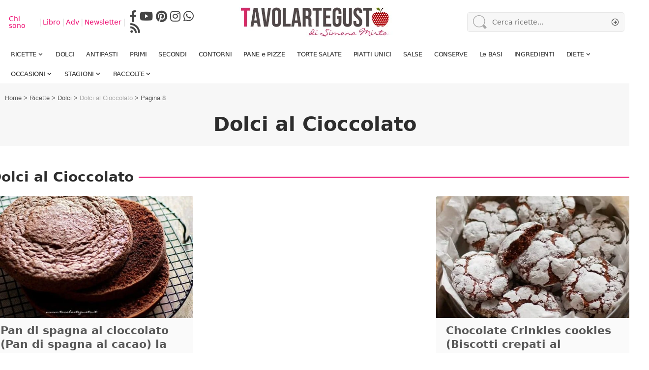

--- FILE ---
content_type: text/html; charset=UTF-8
request_url: https://www.tavolartegusto.it/ricette/dolci/dolci-al-cioccolato/page/8/
body_size: 22596
content:
<!DOCTYPE html>
<html lang="it-IT">
<head>
    <meta charset="UTF-8" />
    <meta http-equiv="X-UA-Compatible" content="IE=edge" />
	<meta name="viewport" content="width=device-width, initial-scale=1.0" />
    <link rel="profile" href="https://gmpg.org/xfn/11" />
	<meta name='robots' content='index, follow, max-image-preview:large, max-snippet:-1, max-video-preview:-1' />
	<style>img:is([sizes="auto" i], [sizes^="auto," i]) { contain-intrinsic-size: 3000px 1500px }</style>
	
	<!-- This site is optimized with the Yoast SEO Premium plugin  - https://yoast.com/wordpress/plugins/seo/ -->
	<title>Dolci al cioccolato - Ricette Dolci e Torte al cioccolato - Tavolartegusto</title>
	<meta name="description" content="Ricette Dolci al cioccolato semplici da fare: golose Torte al cioccolato, dolcetti e Dolci ricette al cioccolato per tutte le occasioni con foto passo passo -  - Pagina 8" />
	<link rel="canonical" href="https://www.tavolartegusto.it/ricette/dolci/dolci-al-cioccolato/page/8/" />
	<link rel="prev" href="https://www.tavolartegusto.it/ricette/dolci/dolci-al-cioccolato/page/7/" />
	<link rel="next" href="https://www.tavolartegusto.it/ricette/dolci/dolci-al-cioccolato/page/9/" />
	<meta property="og:locale" content="it_IT" />
	<meta property="og:type" content="article" />
	<meta property="og:title" content="Dolci al Cioccolato Archivi" />
	<meta property="og:description" content="Ricette Dolci al cioccolato semplici da fare: golose Torte al cioccolato, dolcetti e Dolci ricette al cioccolato per tutte le occasioni con foto passo passo" />
	<meta property="og:url" content="https://www.tavolartegusto.it/ricette/dolci/dolci-al-cioccolato/" />
	<meta property="og:site_name" content="Tavolartegusto.it" />
	<meta name="twitter:card" content="summary_large_image" />
	<meta name="twitter:site" content="@TavolArteGusto" />
	<script type="application/ld+json" class="yoast-schema-graph">{"@context":"https://schema.org","@graph":[{"@type":"CollectionPage","@id":"https://www.tavolartegusto.it/ricette/dolci/dolci-al-cioccolato/","url":"https://www.tavolartegusto.it/ricette/dolci/dolci-al-cioccolato/page/8/","name":"Dolci al cioccolato - Ricette Dolci e Torte al cioccolato - Tavolartegusto","isPartOf":{"@id":"https://www.tavolartegusto.it/#website"},"primaryImageOfPage":{"@id":"https://www.tavolartegusto.it/ricette/dolci/dolci-al-cioccolato/page/8/#primaryimage"},"image":{"@id":"https://www.tavolartegusto.it/ricette/dolci/dolci-al-cioccolato/page/8/#primaryimage"},"thumbnailUrl":"https://www.tavolartegusto.it/wp/wp-content/uploads/2021/02/Pan-di-spagna-al-cioccolato.jpg","description":"Ricette Dolci al cioccolato semplici da fare: golose Torte al cioccolato, dolcetti e Dolci ricette al cioccolato per tutte le occasioni con foto passo passo","breadcrumb":{"@id":"https://www.tavolartegusto.it/ricette/dolci/dolci-al-cioccolato/page/8/#breadcrumb"},"inLanguage":"it-IT"},{"@type":"ImageObject","inLanguage":"it-IT","@id":"https://www.tavolartegusto.it/ricette/dolci/dolci-al-cioccolato/page/8/#primaryimage","url":"https://www.tavolartegusto.it/wp/wp-content/uploads/2021/02/Pan-di-spagna-al-cioccolato.jpg","contentUrl":"https://www.tavolartegusto.it/wp/wp-content/uploads/2021/02/Pan-di-spagna-al-cioccolato.jpg","width":630,"height":472,"caption":"Pan di spagna al cioccolato"},{"@type":"BreadcrumbList","@id":"https://www.tavolartegusto.it/ricette/dolci/dolci-al-cioccolato/page/8/#breadcrumb","itemListElement":[{"@type":"ListItem","position":1,"name":"Home","item":"https://www.tavolartegusto.it/"},{"@type":"ListItem","position":2,"name":"Ricette","item":"https://www.tavolartegusto.it/ricette/"},{"@type":"ListItem","position":3,"name":"Dolci","item":"https://www.tavolartegusto.it/ricette/dolci/"},{"@type":"ListItem","position":4,"name":"Dolci al Cioccolato"}]},{"@type":"WebSite","@id":"https://www.tavolartegusto.it/#website","url":"https://www.tavolartegusto.it/","name":"Tavolartegusto.it","description":"Ricette di cucina con foto passo passo","publisher":{"@id":"https://www.tavolartegusto.it/#organization"},"potentialAction":[{"@type":"SearchAction","target":{"@type":"EntryPoint","urlTemplate":"https://www.tavolartegusto.it/?s={search_term_string}"},"query-input":{"@type":"PropertyValueSpecification","valueRequired":true,"valueName":"search_term_string"}}],"inLanguage":"it-IT"},{"@type":"Organization","@id":"https://www.tavolartegusto.it/#organization","name":"Tavolartegusto di Simona Mirto","alternateName":"Tavolartegusto","url":"https://www.tavolartegusto.it/","logo":{"@type":"ImageObject","inLanguage":"it-IT","@id":"https://www.tavolartegusto.it/#/schema/logo/image/","url":"https://www.tavolartegusto.it/wp/wp-content/uploads/2023/12/tavolartegusto-logo-alto-60px.jpg","contentUrl":"https://www.tavolartegusto.it/wp/wp-content/uploads/2023/12/tavolartegusto-logo-alto-60px.jpg","width":300,"height":60,"caption":"Tavolartegusto di Simona Mirto"},"image":{"@id":"https://www.tavolartegusto.it/#/schema/logo/image/"},"sameAs":["https://www.facebook.com/tavolartegusto","https://x.com/TavolArteGusto","https://instagram.com/tavolartegusto","https://www.linkedin.com/in/simona-mirto-657a0b108/","https://www.pinterest.com/tavolartegusto/","https://www.youtube.com/@Tavolartegusto_"]}]}</script>
	<!-- / Yoast SEO Premium plugin. -->


<link rel="alternate" type="application/rss+xml" title="Tavolartegusto.it &raquo; Feed" href="https://www.tavolartegusto.it/feed/" />
<link rel="alternate" type="application/rss+xml" title="Tavolartegusto.it &raquo; Feed dei commenti" href="https://www.tavolartegusto.it/comments/feed/" />
<link rel="alternate" type="application/rss+xml" title="Tavolartegusto.it &raquo; Dolci al Cioccolato Feed della categoria" href="https://www.tavolartegusto.it/ricette/dolci/dolci-al-cioccolato/feed/" />
<script>
window._wpemojiSettings = {"baseUrl":"https:\/\/s.w.org\/images\/core\/emoji\/16.0.1\/72x72\/","ext":".png","svgUrl":"https:\/\/s.w.org\/images\/core\/emoji\/16.0.1\/svg\/","svgExt":".svg","source":{"concatemoji":"https:\/\/www.tavolartegusto.it\/wp\/wp-includes\/js\/wp-emoji-release.min.js?ver=6.8.3"}};
/*! This file is auto-generated */
!function(s,n){var o,i,e;function c(e){try{var t={supportTests:e,timestamp:(new Date).valueOf()};sessionStorage.setItem(o,JSON.stringify(t))}catch(e){}}function p(e,t,n){e.clearRect(0,0,e.canvas.width,e.canvas.height),e.fillText(t,0,0);var t=new Uint32Array(e.getImageData(0,0,e.canvas.width,e.canvas.height).data),a=(e.clearRect(0,0,e.canvas.width,e.canvas.height),e.fillText(n,0,0),new Uint32Array(e.getImageData(0,0,e.canvas.width,e.canvas.height).data));return t.every(function(e,t){return e===a[t]})}function u(e,t){e.clearRect(0,0,e.canvas.width,e.canvas.height),e.fillText(t,0,0);for(var n=e.getImageData(16,16,1,1),a=0;a<n.data.length;a++)if(0!==n.data[a])return!1;return!0}function f(e,t,n,a){switch(t){case"flag":return n(e,"\ud83c\udff3\ufe0f\u200d\u26a7\ufe0f","\ud83c\udff3\ufe0f\u200b\u26a7\ufe0f")?!1:!n(e,"\ud83c\udde8\ud83c\uddf6","\ud83c\udde8\u200b\ud83c\uddf6")&&!n(e,"\ud83c\udff4\udb40\udc67\udb40\udc62\udb40\udc65\udb40\udc6e\udb40\udc67\udb40\udc7f","\ud83c\udff4\u200b\udb40\udc67\u200b\udb40\udc62\u200b\udb40\udc65\u200b\udb40\udc6e\u200b\udb40\udc67\u200b\udb40\udc7f");case"emoji":return!a(e,"\ud83e\udedf")}return!1}function g(e,t,n,a){var r="undefined"!=typeof WorkerGlobalScope&&self instanceof WorkerGlobalScope?new OffscreenCanvas(300,150):s.createElement("canvas"),o=r.getContext("2d",{willReadFrequently:!0}),i=(o.textBaseline="top",o.font="600 32px Arial",{});return e.forEach(function(e){i[e]=t(o,e,n,a)}),i}function t(e){var t=s.createElement("script");t.src=e,t.defer=!0,s.head.appendChild(t)}"undefined"!=typeof Promise&&(o="wpEmojiSettingsSupports",i=["flag","emoji"],n.supports={everything:!0,everythingExceptFlag:!0},e=new Promise(function(e){s.addEventListener("DOMContentLoaded",e,{once:!0})}),new Promise(function(t){var n=function(){try{var e=JSON.parse(sessionStorage.getItem(o));if("object"==typeof e&&"number"==typeof e.timestamp&&(new Date).valueOf()<e.timestamp+604800&&"object"==typeof e.supportTests)return e.supportTests}catch(e){}return null}();if(!n){if("undefined"!=typeof Worker&&"undefined"!=typeof OffscreenCanvas&&"undefined"!=typeof URL&&URL.createObjectURL&&"undefined"!=typeof Blob)try{var e="postMessage("+g.toString()+"("+[JSON.stringify(i),f.toString(),p.toString(),u.toString()].join(",")+"));",a=new Blob([e],{type:"text/javascript"}),r=new Worker(URL.createObjectURL(a),{name:"wpTestEmojiSupports"});return void(r.onmessage=function(e){c(n=e.data),r.terminate(),t(n)})}catch(e){}c(n=g(i,f,p,u))}t(n)}).then(function(e){for(var t in e)n.supports[t]=e[t],n.supports.everything=n.supports.everything&&n.supports[t],"flag"!==t&&(n.supports.everythingExceptFlag=n.supports.everythingExceptFlag&&n.supports[t]);n.supports.everythingExceptFlag=n.supports.everythingExceptFlag&&!n.supports.flag,n.DOMReady=!1,n.readyCallback=function(){n.DOMReady=!0}}).then(function(){return e}).then(function(){var e;n.supports.everything||(n.readyCallback(),(e=n.source||{}).concatemoji?t(e.concatemoji):e.wpemoji&&e.twemoji&&(t(e.twemoji),t(e.wpemoji)))}))}((window,document),window._wpemojiSettings);
</script>
<style id='wp-emoji-styles-inline-css'>

	img.wp-smiley, img.emoji {
		display: inline !important;
		border: none !important;
		box-shadow: none !important;
		height: 1em !important;
		width: 1em !important;
		margin: 0 0.07em !important;
		vertical-align: -0.1em !important;
		background: none !important;
		padding: 0 !important;
	}
</style>
<style id='classic-theme-styles-inline-css'>
/*! This file is auto-generated */
.wp-block-button__link{color:#fff;background-color:#32373c;border-radius:9999px;box-shadow:none;text-decoration:none;padding:calc(.667em + 2px) calc(1.333em + 2px);font-size:1.125em}.wp-block-file__button{background:#32373c;color:#fff;text-decoration:none}
</style>
<link rel='stylesheet' id='mailster-form-style-css' href='https://www.tavolartegusto.it/wp/wp-content/plugins/mailster/build/form/style-index.css?ver=6.8.3' media='all' />
<style id='global-styles-inline-css'>
:root{--wp--preset--aspect-ratio--square: 1;--wp--preset--aspect-ratio--4-3: 4/3;--wp--preset--aspect-ratio--3-4: 3/4;--wp--preset--aspect-ratio--3-2: 3/2;--wp--preset--aspect-ratio--2-3: 2/3;--wp--preset--aspect-ratio--16-9: 16/9;--wp--preset--aspect-ratio--9-16: 9/16;--wp--preset--color--black: #000000;--wp--preset--color--cyan-bluish-gray: #abb8c3;--wp--preset--color--white: #ffffff;--wp--preset--color--pale-pink: #f78da7;--wp--preset--color--vivid-red: #cf2e2e;--wp--preset--color--luminous-vivid-orange: #ff6900;--wp--preset--color--luminous-vivid-amber: #fcb900;--wp--preset--color--light-green-cyan: #7bdcb5;--wp--preset--color--vivid-green-cyan: #00d084;--wp--preset--color--pale-cyan-blue: #8ed1fc;--wp--preset--color--vivid-cyan-blue: #0693e3;--wp--preset--color--vivid-purple: #9b51e0;--wp--preset--gradient--vivid-cyan-blue-to-vivid-purple: linear-gradient(135deg,rgba(6,147,227,1) 0%,rgb(155,81,224) 100%);--wp--preset--gradient--light-green-cyan-to-vivid-green-cyan: linear-gradient(135deg,rgb(122,220,180) 0%,rgb(0,208,130) 100%);--wp--preset--gradient--luminous-vivid-amber-to-luminous-vivid-orange: linear-gradient(135deg,rgba(252,185,0,1) 0%,rgba(255,105,0,1) 100%);--wp--preset--gradient--luminous-vivid-orange-to-vivid-red: linear-gradient(135deg,rgba(255,105,0,1) 0%,rgb(207,46,46) 100%);--wp--preset--gradient--very-light-gray-to-cyan-bluish-gray: linear-gradient(135deg,rgb(238,238,238) 0%,rgb(169,184,195) 100%);--wp--preset--gradient--cool-to-warm-spectrum: linear-gradient(135deg,rgb(74,234,220) 0%,rgb(151,120,209) 20%,rgb(207,42,186) 40%,rgb(238,44,130) 60%,rgb(251,105,98) 80%,rgb(254,248,76) 100%);--wp--preset--gradient--blush-light-purple: linear-gradient(135deg,rgb(255,206,236) 0%,rgb(152,150,240) 100%);--wp--preset--gradient--blush-bordeaux: linear-gradient(135deg,rgb(254,205,165) 0%,rgb(254,45,45) 50%,rgb(107,0,62) 100%);--wp--preset--gradient--luminous-dusk: linear-gradient(135deg,rgb(255,203,112) 0%,rgb(199,81,192) 50%,rgb(65,88,208) 100%);--wp--preset--gradient--pale-ocean: linear-gradient(135deg,rgb(255,245,203) 0%,rgb(182,227,212) 50%,rgb(51,167,181) 100%);--wp--preset--gradient--electric-grass: linear-gradient(135deg,rgb(202,248,128) 0%,rgb(113,206,126) 100%);--wp--preset--gradient--midnight: linear-gradient(135deg,rgb(2,3,129) 0%,rgb(40,116,252) 100%);--wp--preset--font-size--small: 13px;--wp--preset--font-size--medium: 20px;--wp--preset--font-size--large: 36px;--wp--preset--font-size--x-large: 42px;--wp--preset--spacing--20: 0.44rem;--wp--preset--spacing--30: 0.67rem;--wp--preset--spacing--40: 1rem;--wp--preset--spacing--50: 1.5rem;--wp--preset--spacing--60: 2.25rem;--wp--preset--spacing--70: 3.38rem;--wp--preset--spacing--80: 5.06rem;--wp--preset--shadow--natural: 6px 6px 9px rgba(0, 0, 0, 0.2);--wp--preset--shadow--deep: 12px 12px 50px rgba(0, 0, 0, 0.4);--wp--preset--shadow--sharp: 6px 6px 0px rgba(0, 0, 0, 0.2);--wp--preset--shadow--outlined: 6px 6px 0px -3px rgba(255, 255, 255, 1), 6px 6px rgba(0, 0, 0, 1);--wp--preset--shadow--crisp: 6px 6px 0px rgba(0, 0, 0, 1);}:where(.is-layout-flex){gap: 0.5em;}:where(.is-layout-grid){gap: 0.5em;}body .is-layout-flex{display: flex;}.is-layout-flex{flex-wrap: wrap;align-items: center;}.is-layout-flex > :is(*, div){margin: 0;}body .is-layout-grid{display: grid;}.is-layout-grid > :is(*, div){margin: 0;}:where(.wp-block-columns.is-layout-flex){gap: 2em;}:where(.wp-block-columns.is-layout-grid){gap: 2em;}:where(.wp-block-post-template.is-layout-flex){gap: 1.25em;}:where(.wp-block-post-template.is-layout-grid){gap: 1.25em;}.has-black-color{color: var(--wp--preset--color--black) !important;}.has-cyan-bluish-gray-color{color: var(--wp--preset--color--cyan-bluish-gray) !important;}.has-white-color{color: var(--wp--preset--color--white) !important;}.has-pale-pink-color{color: var(--wp--preset--color--pale-pink) !important;}.has-vivid-red-color{color: var(--wp--preset--color--vivid-red) !important;}.has-luminous-vivid-orange-color{color: var(--wp--preset--color--luminous-vivid-orange) !important;}.has-luminous-vivid-amber-color{color: var(--wp--preset--color--luminous-vivid-amber) !important;}.has-light-green-cyan-color{color: var(--wp--preset--color--light-green-cyan) !important;}.has-vivid-green-cyan-color{color: var(--wp--preset--color--vivid-green-cyan) !important;}.has-pale-cyan-blue-color{color: var(--wp--preset--color--pale-cyan-blue) !important;}.has-vivid-cyan-blue-color{color: var(--wp--preset--color--vivid-cyan-blue) !important;}.has-vivid-purple-color{color: var(--wp--preset--color--vivid-purple) !important;}.has-black-background-color{background-color: var(--wp--preset--color--black) !important;}.has-cyan-bluish-gray-background-color{background-color: var(--wp--preset--color--cyan-bluish-gray) !important;}.has-white-background-color{background-color: var(--wp--preset--color--white) !important;}.has-pale-pink-background-color{background-color: var(--wp--preset--color--pale-pink) !important;}.has-vivid-red-background-color{background-color: var(--wp--preset--color--vivid-red) !important;}.has-luminous-vivid-orange-background-color{background-color: var(--wp--preset--color--luminous-vivid-orange) !important;}.has-luminous-vivid-amber-background-color{background-color: var(--wp--preset--color--luminous-vivid-amber) !important;}.has-light-green-cyan-background-color{background-color: var(--wp--preset--color--light-green-cyan) !important;}.has-vivid-green-cyan-background-color{background-color: var(--wp--preset--color--vivid-green-cyan) !important;}.has-pale-cyan-blue-background-color{background-color: var(--wp--preset--color--pale-cyan-blue) !important;}.has-vivid-cyan-blue-background-color{background-color: var(--wp--preset--color--vivid-cyan-blue) !important;}.has-vivid-purple-background-color{background-color: var(--wp--preset--color--vivid-purple) !important;}.has-black-border-color{border-color: var(--wp--preset--color--black) !important;}.has-cyan-bluish-gray-border-color{border-color: var(--wp--preset--color--cyan-bluish-gray) !important;}.has-white-border-color{border-color: var(--wp--preset--color--white) !important;}.has-pale-pink-border-color{border-color: var(--wp--preset--color--pale-pink) !important;}.has-vivid-red-border-color{border-color: var(--wp--preset--color--vivid-red) !important;}.has-luminous-vivid-orange-border-color{border-color: var(--wp--preset--color--luminous-vivid-orange) !important;}.has-luminous-vivid-amber-border-color{border-color: var(--wp--preset--color--luminous-vivid-amber) !important;}.has-light-green-cyan-border-color{border-color: var(--wp--preset--color--light-green-cyan) !important;}.has-vivid-green-cyan-border-color{border-color: var(--wp--preset--color--vivid-green-cyan) !important;}.has-pale-cyan-blue-border-color{border-color: var(--wp--preset--color--pale-cyan-blue) !important;}.has-vivid-cyan-blue-border-color{border-color: var(--wp--preset--color--vivid-cyan-blue) !important;}.has-vivid-purple-border-color{border-color: var(--wp--preset--color--vivid-purple) !important;}.has-vivid-cyan-blue-to-vivid-purple-gradient-background{background: var(--wp--preset--gradient--vivid-cyan-blue-to-vivid-purple) !important;}.has-light-green-cyan-to-vivid-green-cyan-gradient-background{background: var(--wp--preset--gradient--light-green-cyan-to-vivid-green-cyan) !important;}.has-luminous-vivid-amber-to-luminous-vivid-orange-gradient-background{background: var(--wp--preset--gradient--luminous-vivid-amber-to-luminous-vivid-orange) !important;}.has-luminous-vivid-orange-to-vivid-red-gradient-background{background: var(--wp--preset--gradient--luminous-vivid-orange-to-vivid-red) !important;}.has-very-light-gray-to-cyan-bluish-gray-gradient-background{background: var(--wp--preset--gradient--very-light-gray-to-cyan-bluish-gray) !important;}.has-cool-to-warm-spectrum-gradient-background{background: var(--wp--preset--gradient--cool-to-warm-spectrum) !important;}.has-blush-light-purple-gradient-background{background: var(--wp--preset--gradient--blush-light-purple) !important;}.has-blush-bordeaux-gradient-background{background: var(--wp--preset--gradient--blush-bordeaux) !important;}.has-luminous-dusk-gradient-background{background: var(--wp--preset--gradient--luminous-dusk) !important;}.has-pale-ocean-gradient-background{background: var(--wp--preset--gradient--pale-ocean) !important;}.has-electric-grass-gradient-background{background: var(--wp--preset--gradient--electric-grass) !important;}.has-midnight-gradient-background{background: var(--wp--preset--gradient--midnight) !important;}.has-small-font-size{font-size: var(--wp--preset--font-size--small) !important;}.has-medium-font-size{font-size: var(--wp--preset--font-size--medium) !important;}.has-large-font-size{font-size: var(--wp--preset--font-size--large) !important;}.has-x-large-font-size{font-size: var(--wp--preset--font-size--x-large) !important;}
:where(.wp-block-post-template.is-layout-flex){gap: 1.25em;}:where(.wp-block-post-template.is-layout-grid){gap: 1.25em;}
:where(.wp-block-columns.is-layout-flex){gap: 2em;}:where(.wp-block-columns.is-layout-grid){gap: 2em;}
:root :where(.wp-block-pullquote){font-size: 1.5em;line-height: 1.6;}
</style>
<link rel='stylesheet' id='custom-css-css' href='https://www.tavolartegusto.it/wp/wp-content/plugins/TAG-accordion/css/accordion-css.css?ver=6.8.3' media='all' />
<link rel='stylesheet' id='comment-rating-field-pro-plugin-css' href='https://www.tavolartegusto.it/wp/wp-content/plugins/comment-rating-field-pro-plugin/assets/css/frontend.css?ver=6.8.3' media='all' />
<link rel='stylesheet' id='foxiz-elements-css' href='https://www.tavolartegusto.it/wp/wp-content/plugins/foxiz-core/lib/foxiz-elements/public/style.css?ver=2.0' media='all' />
<link rel='stylesheet' id='elementor-frontend-css' href='https://www.tavolartegusto.it/wp/wp-content/plugins/elementor/assets/css/frontend.min.css?ver=3.31.5' media='all' />
<link rel='stylesheet' id='elementor-post-34678-css' href='https://www.tavolartegusto.it/wp/wp-content/uploads/elementor/css/post-34678.css?ver=1757883896' media='all' />
<link rel='stylesheet' id='elementor-post-47142-css' href='https://www.tavolartegusto.it/wp/wp-content/uploads/elementor/css/post-47142.css?ver=1767700373' media='all' />
<link rel='stylesheet' id='elementor-post-38578-css' href='https://www.tavolartegusto.it/wp/wp-content/uploads/elementor/css/post-38578.css?ver=1757883896' media='all' />
<link rel='stylesheet' id='elementor-post-35278-css' href='https://www.tavolartegusto.it/wp/wp-content/uploads/elementor/css/post-35278.css?ver=1757883921' media='all' />
<link rel='stylesheet' id='fa_brands-css' href='https://www.tavolartegusto.it/wp/wp-content/themes/foxiz-child/assets/fontawesome/css/brands.css?ver=6.5.1' media='all' />
<link rel='stylesheet' id='fa_regular-css' href='https://www.tavolartegusto.it/wp/wp-content/themes/foxiz-child/assets/fontawesome/css/regular.css?ver=6.5.1' media='all' />
<link rel='stylesheet' id='fa_solid-css' href='https://www.tavolartegusto.it/wp/wp-content/themes/foxiz-child/assets/fontawesome/css/solid.css?ver=6.5.1' media='all' />
<link rel='stylesheet' id='font-awesome-css' href='https://www.tavolartegusto.it/wp/wp-content/themes/foxiz-child/assets/fontawesome/css/fontawesome.css?ver=6.5.1' media='all' />

<link rel='stylesheet' id='foxiz-main-css' href='https://www.tavolartegusto.it/wp/wp-content/themes/foxiz/assets/css/main.css?ver=2.3.2' media='all' />
<link rel='stylesheet' id='foxiz-style-css' href='https://www.tavolartegusto.it/wp/wp-content/themes/foxiz-child/style.css?ver=2.3.2' media='all' />
<style id='foxiz-style-inline-css'>
:root {--body-family:system-ui, -apple-system, BlinkMacSystemFont, "Segoe UI", Roboto, Oxygen, Ubuntu, Cantarell, "Fira Sans", "Droid Sans", "Helvetica Neue", sans-serif;--body-fweight:400;--body-fcolor:#585858;--body-fsize:16px;--body-fheight:1.600;--h1-family:system-ui, -apple-system, BlinkMacSystemFont, "Segoe UI", Roboto, Oxygen, Ubuntu, Cantarell, "Fira Sans", "Droid Sans", "Helvetica Neue", sans-serif;--h1-fweight:700;--h1-fcolor:#2d2d2d;--h2-family:system-ui, -apple-system, BlinkMacSystemFont, "Segoe UI", Roboto, Oxygen, Ubuntu, Cantarell, "Fira Sans", "Droid Sans", "Helvetica Neue", sans-serif;--h2-fweight:700;--h2-fcolor:#2d2d2d;--h3-family:system-ui, -apple-system, BlinkMacSystemFont, "Segoe UI", Roboto, Oxygen, Ubuntu, Cantarell, "Fira Sans", "Droid Sans", "Helvetica Neue", sans-serif;--h3-fweight:700;--h3-fsize:22px;--h4-family:system-ui, -apple-system, BlinkMacSystemFont, "Segoe UI", Roboto, Oxygen, Ubuntu, Cantarell, "Fira Sans", "Droid Sans", "Helvetica Neue", sans-serif;--h4-fweight:700;--h4-fsize:18px;--h5-family:system-ui, -apple-system, BlinkMacSystemFont, "Segoe UI", Roboto, Oxygen, Ubuntu, Cantarell, "Fira Sans", "Droid Sans", "Helvetica Neue", sans-serif;--h5-fweight:700;--h5-fsize:15px;--h6-family:system-ui, -apple-system, BlinkMacSystemFont, "Segoe UI", Roboto, Oxygen, Ubuntu, Cantarell, "Fira Sans", "Droid Sans", "Helvetica Neue", sans-serif;--h6-fweight:700;--h6-fsize:14px;--cat-family:system-ui, -apple-system, BlinkMacSystemFont, "Segoe UI", Roboto, Oxygen, Ubuntu, Cantarell, "Fira Sans", "Droid Sans", "Helvetica Neue", sans-serif;--cat-transform:uppercase;--cat-fsize:11px;--meta-family:system-ui, -apple-system, BlinkMacSystemFont, "Segoe UI", Roboto, Oxygen, Ubuntu, Cantarell, "Fira Sans", "Droid Sans", "Helvetica Neue", sans-serif;--meta-fweight:400;--meta-fcolor:#585858;--meta-fsize:12px;--meta-b-family:system-ui, -apple-system, BlinkMacSystemFont, "Segoe UI", Roboto, Oxygen, Ubuntu, Cantarell, "Fira Sans", "Droid Sans", "Helvetica Neue", sans-serif;--meta-b-fweight:400;--input-family:system-ui, -apple-system, BlinkMacSystemFont, "Segoe UI", Roboto, Oxygen, Ubuntu, Cantarell, "Fira Sans", "Droid Sans", "Helvetica Neue", sans-serif;--input-fweight:400;--btn-family:system-ui, -apple-system, BlinkMacSystemFont, "Segoe UI", Roboto, Oxygen, Ubuntu, Cantarell, "Fira Sans", "Droid Sans", "Helvetica Neue", sans-serif;--menu-family:system-ui, -apple-system, BlinkMacSystemFont, "Segoe UI", Roboto, Oxygen, Ubuntu, Cantarell, "Fira Sans", "Droid Sans", "Helvetica Neue", sans-serif;--menu-fweight:400;--menu-fsize:14px;--submenu-family:system-ui, -apple-system, BlinkMacSystemFont, "Segoe UI", Roboto, Oxygen, Ubuntu, Cantarell, "Fira Sans", "Droid Sans", "Helvetica Neue", sans-serif;--submenu-fweight:400;--submenu-fsize:14px;--dwidgets-family:system-ui, -apple-system, BlinkMacSystemFont, "Segoe UI", Roboto, Oxygen, Ubuntu, Cantarell, "Fira Sans", "Droid Sans", "Helvetica Neue", sans-serif;--dwidgets-fweight:400;--dwidgets-fsize:14px;--headline-family:system-ui, -apple-system, BlinkMacSystemFont, "Segoe UI", Roboto, Oxygen, Ubuntu, Cantarell, "Fira Sans", "Droid Sans", "Helvetica Neue", sans-serif;--headline-fweight:700;--headline-fsize:48px;--tagline-family:system-ui, -apple-system, BlinkMacSystemFont, "Segoe UI", Roboto, Oxygen, Ubuntu, Cantarell, "Fira Sans", "Droid Sans", "Helvetica Neue", sans-serif;--tagline-fweight:400;--tagline-fsize:24px;--heading-family:system-ui, -apple-system, BlinkMacSystemFont, "Segoe UI", Roboto, Oxygen, Ubuntu, Cantarell, "Fira Sans", "Droid Sans", "Helvetica Neue", sans-serif;--subheading-family:system-ui, -apple-system, BlinkMacSystemFont, "Segoe UI", Roboto, Oxygen, Ubuntu, Cantarell, "Fira Sans", "Droid Sans", "Helvetica Neue", sans-serif;--quote-family:system-ui, -apple-system, BlinkMacSystemFont, "Segoe UI", Roboto, Oxygen, Ubuntu, Cantarell, "Fira Sans", "Droid Sans", "Helvetica Neue", sans-serif;--quote-fweight:700;--excerpt-family:system-ui, -apple-system, BlinkMacSystemFont, "Segoe UI", Roboto, Oxygen, Ubuntu, Cantarell, "Fira Sans", "Droid Sans", "Helvetica Neue", sans-serif;--bcrumb-family:system-ui, -apple-system, BlinkMacSystemFont, "Segoe UI", Roboto, Oxygen, Ubuntu, Cantarell, "Fira Sans", "Droid Sans", "Helvetica Neue", sans-serif;--bcrumb-fweight:400;--headline-s-fsize : 40px;--tagline-s-fsize : 24px;}@media (max-width: 1024px) {body {--body-fsize : 16px;--h3-fsize : 20px;--h4-fsize : 16px;--h5-fsize : 14px;--h6-fsize : 13px;--cat-fsize : 10px;--dwidgets-fsize : 14px;--headline-fsize : 38px;--headline-s-fsize : 38px;--tagline-fsize : 20px;--tagline-s-fsize : 20px;}}@media (max-width: 767px) {body {--body-fsize : 16px;--h3-fsize : 18px;--h4-fsize : 15px;--h5-fsize : 14px;--h6-fsize : 13px;--cat-fsize : 10px;--dwidgets-fsize : 14px;--headline-fsize : 32px;--headline-s-fsize : 32px;--tagline-fsize : 16px;--tagline-s-fsize : 16px;}}:root {--g-color :#ed006a;--g-color-90 :#ed006ae6;--hyperlink-color :#ed096e;}[data-theme="dark"].is-hd-4 {--nav-bg: #191c20;--nav-bg-from: #191c20;--nav-bg-to: #191c20;}:root {--hyperlink-color :#ed096e;--hyperlink-line-color :var(--g-color);--hyperlink-weight :400;--mbnav-height :60px;--flogo-height :40px;--s10-feat-ratio :45%;--s11-feat-ratio :45%;}.mobile-menu > li > a  { font-weight:400;font-size:16px;}.mobile-menu .sub-menu a, .logged-mobile-menu a { font-size:16px;}.mobile-qview a { font-size:16px;}.search-header:before { background-repeat : no-repeat;background-size : cover;background-attachment : scroll;background-position : center center;}[data-theme="dark"] .search-header:before { background-repeat : no-repeat;background-size : cover;background-attachment : scroll;background-position : center center;}.footer-has-bg { background-color : #ffffff;}[data-theme="dark"] .footer-has-bg { background-color : #f2f5f5;}.copyright-menu a { font-size:12px; }.copyright-inner .copyright { font-size:17px; }.footer-col .widget_nav_menu a > span { font-size:13px; }#amp-mobile-version-switcher { display: none; }.single .featured-vertical { padding-bottom: 100%; }.search-icon-svg { -webkit-mask-image: url(https://www.tavolartegusto.it/wp/wp-content/uploads/2023/12/magnifying-glass-icon.svg);mask-image: url(https://www.tavolartegusto.it/wp/wp-content/uploads/2023/12/magnifying-glass-icon.svg); }.notification-icon-svg { -webkit-mask-image: url(https://www.tavolartegusto.it/wp/wp-content/uploads/2023/12/bells-regular-1.svg);mask-image: url(https://www.tavolartegusto.it/wp/wp-content/uploads/2023/12/bells-regular-1.svg); }.menu-item-37693 span.menu-sub-title { color: #d10a0a !important;}.menu-item-38434 span.menu-sub-title { color: #53e2d3 !important;}@media (min-width: 1025px) { .grid-container > .sidebar-wrap { flex: 0 0 33%; width: 33%; } .grid-container > .s-ct { flex: 0 0 66.9%; width: 66.9%; }  }
</style>
<script src="https://www.tavolartegusto.it/wp/wp-includes/js/jquery/jquery.min.js?ver=3.7.1" id="jquery-core-js"></script>
<link rel="https://api.w.org/" href="https://www.tavolartegusto.it/wp-json/" /><link rel="alternate" title="JSON" type="application/json" href="https://www.tavolartegusto.it/wp-json/wp/v2/categories/597" /><link rel="EditURI" type="application/rsd+xml" title="RSD" href="https://www.tavolartegusto.it/wp/xmlrpc.php?rsd" />
<script>console.log('%cwpautop è ATTIVO su the_content','color: #ED096F; font-weight: bold');</script><meta name="contact" content="info-at-tavolartegusto.it" />
<meta name="copyright" content="Copyright 2011-2025 - Tavolartegusto S.R.L. semplificata - P.I.15576601007 - Tutti i diritti sono riservati." />
<meta name="msvalidate.01" content="F4BA04EC7C11DD64B8104CAB87D4235E" />
<meta name="keywords" content="Ricette, Italian food, Ricette con foto passo passo, Ricette italiane">
<meta name="news_keywords" content="Ricette, Italian food, Ricette con foto passo passo, Ricette italiane">
<meta name="Language" content="italian">
<meta name="yandex-verification" content="707941c518d3fc8d" />
<meta name="yandex-verification" content="622857c955b9f0db" />
<link rel="index" title="Tavolartegusto" href="https://www.tavolartegusto.it" />
<link rel="icon" href="https://www.tavolartegusto.it/favicon.ico" type="image/x-icon">
<meta name="google-site-verification" content="GKJl3F9rut_Pdr0HBnCcrV3lkW2S2IwqA5UEf-CNFwk" />
<meta name="google-site-verification" content="jKPK7Htq-IFHH-Dpsqh7OmVYfzqDbhnzUGcdz_WrUws" />
<meta name="norton-safeweb-site-verification" content="fkpfb--3l27futoq3p7lx85ftjiko9vpkz6c5ii5573bjzrw3v1mwk3amfitspy06ub7pm5j5o9of7x9dznieskrwpvxu792gtp6lqwwav6vj6c0xngs6irrpjydjknf" />
<meta name="google-translate-customization" content="8602cc0b04ea0262-4a37a093e502fbf2-g4d9cbb3769e0b247-15" />
<meta name="DC.title" content="Tavolartegusto.it" />
<meta name="geo.region" content="IT-RM" />
<meta name="geo.placename" content="Roma" />
<meta name="geo.position" content="41.5330;12.3040" />
<meta name="ICBM" content="41.5330, 12.3040" />
<meta name="p:domain_verify" content="158d6e1170c089b6d9a0545e2599212c" />
<link rel="preconnect" href="https://assets.evolutionadv.it" crossorigin>
<link rel="preconnect" href="https://api.cmp.inmobi.com" crossorigin>

<!-- Google Analytics -->
<script async src="https://www.googletagmanager.com/gtag/js?id=G-MK57K621PW"></script>
<script>
window.dataLayer = window.dataLayer || [];
function gtag(){dataLayer.push(arguments);}
gtag('js', new Date());
gtag('config', 'G-MK57K621PW');
</script><script>
(function() {
  var isTranslate = location.hostname.includes('translate.goog') || location.href.includes('translate.google.com/translate');
  var evoLoaded = false;

  function loadEvolutionADV() {
    if (evoLoaded) return;
    evoLoaded = true;
    var isSafari = /^((?!chrome|android).)*safari/i.test(navigator.userAgent);
    var loader = function() {
      var evo = document.createElement('script');
      evo.src = "https://assets.evolutionadv.it/tavolartegusto_it/tavolartegusto_it.new.js";
      evo.async = true;
      evo.setAttribute('data-cfasync', 'false');
      evo.setAttribute('data-cmp-script', '');
      document.head.appendChild(evo);
      console.log("EvolutionADV caricato");
    };
    if ('requestIdleCallback' in window && !isSafari) {
      requestIdleCallback(loader, { timeout: 500 });
    } else {
      setTimeout(loader, 200);
    }
  }

  if (!isTranslate) {
    ['click', 'scroll', 'keydown', 'touchstart'].forEach(event => {
      window.addEventListener(event, loadEvolutionADV, { once: true, passive: true });
    });
    setTimeout(() => {
  if (!evoLoaded) loadEvolutionADV();
}, 10000);
  } else {
    console.warn("Google Translate");
  }
})();
</script>





<style>
	/****************************
	EvolutionAdv
	****************************/

		 .player_evolution { display: flex; justify-content: center; align-items: center; margin: auto;  position: relative; margin-bottom: 30px; }
		 .player_evolution span.evo-label-logo { width: 100%; display: flex; justify-content: center; align-items: center; position: absolute; bottom: -30px; font-family: sans-serif !important; font-size: 12px !important; color: #1e293b !important; }
		 .player_evolution span.evo-label-logo a { display: block !important;  background-color: unset !important; text-decoration: none !important; }
		 .player_evolution span.evo-label-logo a img { height: 15px !important; margin-left: 5px; } 
		.sticky-wrapper {   display: flex;  justify-content: center; }

		[data-adunitid]:not([id*="video"]),
		[data-adunitid]:not([id*="video"]) > div,
		[data-adunitid]:not([id*="video"]) > div > div {
			margin: auto;
			display: flex;
			flex:1;
			justify-content: center;
		}
		   /* Intext */
			#EVO_1,
			#EVO_1 > div,
			#EVO_1 > div > div,
			#EVO_1 > div > div > div,
			#EVO_2,
			#EVO_2 > div,
			#EVO_2 > div > div,
			#EVO_2 > div > div > div,
			#EVO_3,
			#EVO_3 > div,
			#EVO_3 > div > div,
			#EVO_3 > div > div > div,
			#EVO_4,
			#EVO_4 > div,
			#EVO_4 > div > div,
			#EVO_4 > div > div > div {
			  margin: auto;
			  display: flex;
			  flex:1;
			  justify-content: center;
			  text-align: center;
			}
		
		/* DESKTOP */
		@media (min-width:981px) {
			.anticls-evo { min-height:464px !important;}
			.anticls-evo-last { height:550px !important;}
			
			/* /5966054,21659997633/Tavolartegusto_it/Tavolartegusto_it_ATF */
			[data-adunitid="0"] { min-height: 280px; }

			[data-adunitid="0"],
			[data-adunitid="0"] > div,
			[data-adunitid="0"] > div > div {
				justify-content: space-around !important; text-align:center;
			}

			/* Intext */
			#EVO_1, #EVO_2, #EVO_3, #EVO_4 { min-height: 400px;text-align:center; }

			/* /5966054,21659997633/Tavolartegusto_it/Tavolartegusto_it_Box_HP */
			[data-adunitid="3"] { min-height: 300px; text-align:center; }

			/* /5966054,21659997633/Tavolartegusto_it/Tavolartegusto_it_inImage */
			[data-adunitid="6"] { min-height: 600px; }

			[data-admobile="true"],
			[data-admobile="1"],
			[data-addesktop="false"],
			[data-addesktop="0"]
			{min-height: 0 !important; max-height: 0; display: contents !important;}


		 .player_evolution { width: 100%; max-width: 550px; min-height: 309px; }

		 }

		/* MOBILE */
		@media (max-width:980px) {
			.anticls-evo { min-height:400px !important;}
			
			/* /5966054,21659997633/Tavolartegusto_it/Tavolartegusto_it_ATF */
			[data-adunitid="0"] { min-height: 430px; }

			/* Intext */
			#EVO_1, #EVO_2, #EVO_3, #EVO_4 { min-height: 400px; }

			/* /5966054,21659997633/Tavolartegusto_it/Tavolartegusto_it_Box_HP */
			[data-adunitid="3"] { min-height: 300px; }

			/* /5966054,21659997633/Tavolartegusto_it/Tavolartegusto_it_inCorner */
			[data-adunitid="5"] { min-height: 600px; }

			/* /5966054,21659997633/Tavolartegusto_it/Tavolartegusto_it_inImage */
			[data-adunitid="6"] { min-height: 600px; }

			[data-addesktop="true"],
			[data-addesktop="1"],
			[data-admobile="false"],
			[data-admobile="0"]
			{ min-height: 0 !important; max-height: 0; display: contents !important; }

		 .player_evolution { width: 100%; max-width: 300px; min-height: 188px; margin-top:20px; }

		}
   
	/*CMP*/
	.qc-cmp2-summary-info {
		height: 65px !important;
		color: #ed096f !important; 
	}
	#qc-cmp2-ui {
		overflow-y: auto;
		max-height: 35% !important;
	}
	.qc-cmp2-summary-section {
		overflow: hidden !important;
		color: #ed096f !important; 
	}
	.qc-cmp2-footer {
		margin-bottom: 15px;
	}
	.qc-cmp2-footer .qc-cmp2-summary-buttons {
		display: flex !important;
		flex-direction: row !important;
		gap: 10px !important;
		justify-content: center;
		padding-bottom: 10px;
	}
	.qc-cmp2-summary-buttons button:first-child {
		background-color: #fff !important;
		color: #ed096f !important;
		border: 1.5px solid #ed096f !important;
		max-height: 24px !important;
		cursor: pointer;
		transition: all 0.3s ease;
	}
	.qc-cmp2-summary-buttons button:last-child {
		background-color: #ed096f !important;
		color: #fff !important;
		border: none !important;
		max-height: 24px !important;
		cursor: pointer;
		transition: background-color 0.3s ease;
	}
	.qc-cmp2-summary-buttons button:first-child:hover {
		background-color: #ed096f10 !important;
	}
	.qc-cmp2-summary-buttons button:last-child:hover {
		background-color: #c2075c !important;
	}
	.qc-cmp2-close-icon{
		display:none !important;
	}
	.gdpr_container, #qc-cmp2-container {
  translate: none !important;
}
	</style><meta name="generator" content="Elementor 3.31.5; features: e_font_icon_svg, additional_custom_breakpoints; settings: css_print_method-external, google_font-disabled, font_display-swap">
			<style>
				.e-con.e-parent:nth-of-type(n+4):not(.e-lazyloaded):not(.e-no-lazyload),
				.e-con.e-parent:nth-of-type(n+4):not(.e-lazyloaded):not(.e-no-lazyload) * {
					background-image: none !important;
				}
				@media screen and (max-height: 1024px) {
					.e-con.e-parent:nth-of-type(n+3):not(.e-lazyloaded):not(.e-no-lazyload),
					.e-con.e-parent:nth-of-type(n+3):not(.e-lazyloaded):not(.e-no-lazyload) * {
						background-image: none !important;
					}
				}
				@media screen and (max-height: 640px) {
					.e-con.e-parent:nth-of-type(n+2):not(.e-lazyloaded):not(.e-no-lazyload),
					.e-con.e-parent:nth-of-type(n+2):not(.e-lazyloaded):not(.e-no-lazyload) * {
						background-image: none !important;
					}
				}
			</style>
			<script type="application/ld+json">{"@context":"http://schema.org","@type":"BreadcrumbList","itemListElement":[{"@type":"ListItem","position":5,"item":{"@id":"","name":"8"}},{"@type":"ListItem","position":4,"item":{"@id":"https://www.tavolartegusto.it/ricette/dolci/dolci-al-cioccolato/","name":"Dolci al Cioccolato"}},{"@type":"ListItem","position":3,"item":{"@id":"https://www.tavolartegusto.it/ricette/dolci/","name":"Dolci"}},{"@type":"ListItem","position":2,"item":{"@id":"https://www.tavolartegusto.it/ricette/","name":"Ricette"}},{"@type":"ListItem","position":1,"item":{"@id":"https://www.tavolartegusto.it","name":"Tavolartegusto.it"}}]}</script>
<style type="text/css">div.rating-container.crfp-group-1 {min-height: 16px;}div.rating-container.crfp-group-1 span,div.rating-container.crfp-group-1 a {line-height: 16px;}div.rating-container.crfp-group-1 span.rating-always-on { width: 80px;height: 16px;background-image: url(https://www.tavolartegusto.it/wp/wp-content/plugins/comment-rating-field-pro-plugin//views/global/svg.php?svg=star&color=cccccc&size=16);}div.rating-container.crfp-group-1 span.crfp-rating {height: 16px;background-image: url(https://www.tavolartegusto.it/wp/wp-content/plugins/comment-rating-field-pro-plugin//views/global/svg.php?svg=star&color=f5c710&size=16);}div.rating-container.crfp-group-1 div.star-rating a {width: 16px;max-width: 16px;height: 16px;background-image: url(https://www.tavolartegusto.it/wp/wp-content/plugins/comment-rating-field-pro-plugin//views/global/svg.php?svg=star&color=cccccc&size=16);}p.crfp-group-1 div.star-rating {width: 16px;height: 16px;}p.crfp-group-1 div.star-rating a {width: 16px;max-width: 16px;height: 16px;background-image: url(https://www.tavolartegusto.it/wp/wp-content/plugins/comment-rating-field-pro-plugin//views/global/svg.php?svg=star&color=cccccc&size=16);}p.crfp-group-1 div.star-rating-hover a {background-image: url(https://www.tavolartegusto.it/wp/wp-content/plugins/comment-rating-field-pro-plugin//views/global/svg.php?svg=star&color=b43600&size=16);}p.crfp-group-1 div.star-rating-on a {background-image: url(https://www.tavolartegusto.it/wp/wp-content/plugins/comment-rating-field-pro-plugin//views/global/svg.php?svg=star&color=f5c710&size=16);}p.crfp-group-1 div.rating-cancel {width: 16px;height: 16px;}p.crfp-group-1 div.rating-cancel a {width: 16px;height: 16px;background-image: url(https://www.tavolartegusto.it/wp/wp-content/plugins/comment-rating-field-pro-plugin//views/global/svg.php?svg=delete&color=cccccc&size=16);}p.crfp-group-1 div.rating-cancel.star-rating-hover a {background-image: url(https://www.tavolartegusto.it/wp/wp-content/plugins/comment-rating-field-pro-plugin//views/global/svg.php?svg=delete&color=b43600&size=16);}div.rating-container.crfp-group-1 div.crfp-bar .bar {background-color: #cccccc;}div.rating-container.crfp-group-1 div.crfp-bar .bar .fill {background-color: #f5c710;}</style></head>
<body class="archive paged category category-dolci-al-cioccolato category-597 wp-embed-responsive paged-8 category-paged-8 wp-theme-foxiz wp-child-theme-foxiz-child elementor-default elementor-kit-34678 menu-ani-1 hover-ani-5 btn-ani-1 is-rm-1 lmeta-dot loader-1 is-hd-5 is-backtop  is-mstick is-smart-sticky" data-theme="default">
<div class="site-outer">
	        <div id="site-header" class="header-wrap rb-section header-5 header-fw style-none">
			            <div class="logo-sec">
                <div class="logo-sec-inner rb-container edge-padding">
                    <div class="logo-sec-left header-social-list wnav-holder">
													
							<a href="https://www.tavolartegusto.it/simona-mirto/"  title="Simona Mirto" class="text_over_header">Chi sono</a>
							<p class="divider">|</p>
							<a href="https://www.tavolartegusto.it/ricetta/il-libro-di-tavolartegusto/" title="Libro Simona Mirto - Il meglio di Tavolartegusto " class="text_over_header">Libro</a>
							<p class="divider">|</p>
							<a href="https://www.tavolartegusto.it/partners-di-tavolartegusto/"  title="Pubblicità" class="text_over_header">Adv</a>
							<p class="divider">|</p>
							<a href="https://www.tavolartegusto.it/iscrizione-newsletter/" title="Newsletter Tavolartegusto"  class="text_over_header">Newsletter</a>
							<p class="divider">|</p>
						
									<div class="header-social-list wnav-holder"><a class="social-link-facebook" aria-label="Facebook" data-title="Facebook" href="https://www.facebook.com/tavolartegusto" target="_blank" rel="noopener"><i class="rbi rbi-facebook" aria-hidden="true"></i></a><a class="social-link-youtube" aria-label="YouTube" data-title="YouTube" href="https://www.youtube.com/@Tavolartegusto_" target="_blank" rel="noopener"><i class="rbi rbi-youtube" aria-hidden="true"></i></a><a class="social-link-pinterest" aria-label="Pinterest" data-title="Pinterest" href="https://it.pinterest.com/tavolartegusto/" target="_blank" rel="noopener"><i class="rbi rbi-pinterest" aria-hidden="true"></i></a><a class="social-link-instagram" aria-label="Instagram" data-title="Instagram" href="https://www.instagram.com/tavolartegusto/" target="_blank" rel="noopener"><i class="rbi rbi-instagram" aria-hidden="true"></i></a><a class="social-link-whatsapp" aria-label="WhatsApp" data-title="WhatsApp" href="https://whatsapp.com/channel/0029Vb77iYOGJP8MwaLDc53r" target="_blank" rel="noopener"><i class="rbi rbi-whatsapp" aria-hidden="true"></i></a><a class="social-link-rss" aria-label="Rss" data-title="Rss" href="https://www.tavolartegusto.it/feed/" target="_blank" rel="noopener"><i class="rbi rbi-rss" aria-hidden="true"></i></a></div>
								
                    </div>
                    <div class="logo-sec-center">		<div class="logo-wrap is-image-logo site-branding">
			<a href="https://www.tavolartegusto.it/" class="logo" title="Tavolartegusto.it">
				<img class="logo-default" data-mode="default" height="60" width="340" src="https://www.tavolartegusto.it/wp/wp-content/uploads/2023/12/logo-tavolartegusto-px60.jpg" srcset="https://www.tavolartegusto.it/wp/wp-content/uploads/2023/12/logo-tavolartegusto-px60.jpg 1x,https://www.tavolartegusto.it/wp/wp-content/uploads/2023/12/logo-tavolartegusto-px120.jpg 2x" alt="Tavolartegusto.it" decoding="async" loading="eager"><img class="logo-transparent" height="84" width="464" src="https://www.tavolartegusto.it/wp/wp-content/uploads/2023/12/tavolartegusto-logo-mobile-84px.jpg" srcset="https://www.tavolartegusto.it/wp/wp-content/uploads/2023/12/tavolartegusto-logo-mobile-84px.jpg 1x,https://www.tavolartegusto.it/wp/wp-content/uploads/2023/12/tavolartegusto-logo-mobile-84px.jpg 2x" alt="Tavolartegusto.it" decoding="async" loading="eager">			</a>
		</div>
		</div>
                    <div class="logo-sec-right">
                        <div class="navbar-right">
									<div class="header-search-form is-form-layout">
			<form method="get" action="https://www.tavolartegusto.it/" class="rb-search-form live-search-form"  data-search="post" data-limit="0" data-follow="0" data-tax="category" data-dsource="0"><div class="search-form-inner"><span class="search-icon"><span class="search-icon-svg"></span></span><span class="search-text"><input type="text" class="field" placeholder="Cerca ricette..." value="" name="s"/></span><span class="rb-search-submit"><input type="submit" value="Cerca"/><i class="rbi rbi-cright" aria-hidden="true"></i></span><span class="live-search-animation rb-loader"></span></div><div class="live-search-response"></div></form>		</div>
		                        </div>
                    </div>
                </div>
            </div>
            <div id="navbar-outer" class="navbar-outer">
                <div id="sticky-holder" class="sticky-holder">
                    <div class="navbar-wrap">
                        <div class="rb-container edge-padding">
                            <div class="navbar-inner">
                                <div class="navbar-center">
											<nav id="site-navigation" class="main-menu-wrap" aria-label="main menu"><ul id="menu-mobile-menu-slim" class="main-menu rb-menu large-menu" itemscope itemtype="https://www.schema.org/SiteNavigationElement"><li id="menu-item-39208" class="menu-item menu-item-type-taxonomy menu-item-object-category current-category-ancestor menu-item-has-children menu-item-39208"><a title="Tutte le ricette" href="https://www.tavolartegusto.it/ricette/"><span>RICETTE</span></a>
<ul class="sub-menu">
	<li id="menu-item-47180" class="menu-item menu-item-type-taxonomy menu-item-object-post_tag menu-item-47180"><a href="https://www.tavolartegusto.it/raccolta/video-ricette/"><span>Video Ricette</span></a></li>
</ul>
</li>
<li id="menu-item-39209" class="menu-item menu-item-type-taxonomy menu-item-object-category current-category-ancestor menu-item-39209"><a title="Dolci" href="https://www.tavolartegusto.it/ricette/dolci/"><span>DOLCI</span></a></li>
<li id="menu-item-39210" class="menu-item menu-item-type-taxonomy menu-item-object-category menu-item-39210"><a title="Antipasti" href="https://www.tavolartegusto.it/ricette/antipasti/"><span>ANTIPASTI</span></a></li>
<li id="menu-item-39211" class="menu-item menu-item-type-taxonomy menu-item-object-category menu-item-39211"><a title="Primi" href="https://www.tavolartegusto.it/ricette/primi-piatti/"><span>PRIMI</span></a></li>
<li id="menu-item-39212" class="menu-item menu-item-type-taxonomy menu-item-object-category menu-item-39212"><a title="Secondi" href="https://www.tavolartegusto.it/ricette/secondi-piatti/"><span>SECONDI</span></a></li>
<li id="menu-item-39213" class="menu-item menu-item-type-taxonomy menu-item-object-category menu-item-39213"><a title="Contorni" href="https://www.tavolartegusto.it/ricette/contorni/"><span>CONTORNI</span></a></li>
<li id="menu-item-39214" class="menu-item menu-item-type-taxonomy menu-item-object-category menu-item-39214"><a title="Pane e Pizze" href="https://www.tavolartegusto.it/ricette/pane-e-pizze/"><span>PANE e PIZZE</span></a></li>
<li id="menu-item-39215" class="menu-item menu-item-type-taxonomy menu-item-object-category menu-item-39215"><a title="Torte Salate" href="https://www.tavolartegusto.it/ricette/torte-salate/"><span>TORTE SALATE</span></a></li>
<li id="menu-item-39216" class="menu-item menu-item-type-taxonomy menu-item-object-category menu-item-39216"><a title="Piatti unici" href="https://www.tavolartegusto.it/ricette/piatti-unici/"><span>PIATTI UNICI</span></a></li>
<li id="menu-item-39217" class="menu-item menu-item-type-taxonomy menu-item-object-category menu-item-39217"><a title="Salse" href="https://www.tavolartegusto.it/ricette/salse-e-condimenti/"><span>SALSE</span></a></li>
<li id="menu-item-39218" class="menu-item menu-item-type-taxonomy menu-item-object-category menu-item-39218"><a title="Conserve" href="https://www.tavolartegusto.it/ricette/conserve-e-confetture/"><span>CONSERVE</span></a></li>
<li id="menu-item-39220" class="menu-item menu-item-type-taxonomy menu-item-object-category menu-item-39220"><a title="Le basi" href="https://www.tavolartegusto.it/ricette/ricette-base/"><span>Le BASI</span></a></li>
<li id="menu-item-42515" class="menu-item menu-item-type-post_type menu-item-object-page menu-item-42515"><a href="https://www.tavolartegusto.it/ricette-per-ingrediente/"><span>INGREDIENTI</span></a></li>
<li id="menu-item-42516" class="menu-item menu-item-type-custom menu-item-object-custom menu-item-has-children menu-item-42516"><a href="#"><span>DIETE</span></a>
<ul class="sub-menu">
	<li id="menu-item-42517" class="menu-item menu-item-type-taxonomy menu-item-object-post_tag menu-item-42517"><a href="https://www.tavolartegusto.it/raccolta/ricette-vegetariane/"><span>Ricette Vegetariane</span></a></li>
	<li id="menu-item-42519" class="menu-item menu-item-type-taxonomy menu-item-object-post_tag menu-item-42519"><a href="https://www.tavolartegusto.it/raccolta/ricette-senza-glutine/"><span>Ricette Senza glutine</span></a></li>
	<li id="menu-item-42518" class="menu-item menu-item-type-taxonomy menu-item-object-post_tag menu-item-42518"><a href="https://www.tavolartegusto.it/raccolta/ricette-senza-lattosio/"><span>Ricette Senza lattosio</span></a></li>
	<li id="menu-item-42520" class="menu-item menu-item-type-taxonomy menu-item-object-post_tag menu-item-42520"><a href="https://www.tavolartegusto.it/raccolta/ricette-vegane/"><span>Ricette Vegane</span></a></li>
	<li id="menu-item-42521" class="menu-item menu-item-type-taxonomy menu-item-object-post_tag menu-item-42521"><a href="https://www.tavolartegusto.it/raccolta/ricette-light/"><span>Ricette Light</span></a></li>
</ul>
</li>
<li id="menu-item-42526" class="menu-item menu-item-type-custom menu-item-object-custom menu-item-has-children menu-item-42526"><a href="#"><span>OCCASIONI</span></a>
<ul class="sub-menu">
	<li id="menu-item-42534" class="menu-item menu-item-type-taxonomy menu-item-object-post_tag menu-item-42534"><a href="https://www.tavolartegusto.it/raccolta/aperitivo/"><span>Ricette per Aperitivo</span></a></li>
	<li id="menu-item-42527" class="menu-item menu-item-type-taxonomy menu-item-object-post_tag menu-item-42527"><a href="https://www.tavolartegusto.it/raccolta/ricette-per-buffet/"><span>Ricette per Buffet</span></a></li>
	<li id="menu-item-42528" class="menu-item menu-item-type-taxonomy menu-item-object-post_tag menu-item-42528"><a href="https://www.tavolartegusto.it/raccolta/ricette-di-natale/"><span>Ricette di Natale</span></a></li>
	<li id="menu-item-42535" class="menu-item menu-item-type-taxonomy menu-item-object-post_tag menu-item-42535"><a href="https://www.tavolartegusto.it/raccolta/ricette-per-la-befana/"><span>Ricette per la Befana</span></a></li>
	<li id="menu-item-42538" class="menu-item menu-item-type-taxonomy menu-item-object-post_tag menu-item-42538"><a href="https://www.tavolartegusto.it/raccolta/ricette-di-pasqua/"><span>Ricette di Pasqua</span></a></li>
	<li id="menu-item-42536" class="menu-item menu-item-type-taxonomy menu-item-object-post_tag menu-item-42536"><a href="https://www.tavolartegusto.it/raccolta/ricette-di-carnevale/"><span>Ricette di Carnevale</span></a></li>
	<li id="menu-item-42530" class="menu-item menu-item-type-taxonomy menu-item-object-post_tag menu-item-42530"><a href="https://www.tavolartegusto.it/raccolta/ricette-di-san-valentino/"><span>Ricette di San Valentino</span></a></li>
	<li id="menu-item-42529" class="menu-item menu-item-type-taxonomy menu-item-object-post_tag menu-item-42529"><a href="https://www.tavolartegusto.it/raccolta/ricette-di-halloween/"><span>Ricette di Halloween</span></a></li>
	<li id="menu-item-42537" class="menu-item menu-item-type-taxonomy menu-item-object-post_tag menu-item-42537"><a href="https://www.tavolartegusto.it/raccolta/ricette-festa-della-donna/"><span>Ricette Festa della donna</span></a></li>
	<li id="menu-item-42532" class="menu-item menu-item-type-taxonomy menu-item-object-post_tag menu-item-42532"><a href="https://www.tavolartegusto.it/raccolta/ricette-festa-del-papa/"><span>Ricette Festa del papà</span></a></li>
	<li id="menu-item-42531" class="menu-item menu-item-type-taxonomy menu-item-object-post_tag menu-item-42531"><a href="https://www.tavolartegusto.it/raccolta/ricette-festa-della-mamma/"><span>Ricette Festa della mamma</span></a></li>
	<li id="menu-item-42533" class="menu-item menu-item-type-taxonomy menu-item-object-post_tag menu-item-42533"><a href="https://www.tavolartegusto.it/raccolta/ricette-pic-nic/"><span>Ricette Pic Nic</span></a></li>
	<li id="menu-item-57917" class="menu-item menu-item-type-taxonomy menu-item-object-post_tag menu-item-57917"><a href="https://www.tavolartegusto.it/raccolta/regali-gastronomici/"><span>Regali gastronomici</span></a></li>
</ul>
</li>
<li id="menu-item-48231" class="menu-item menu-item-type-custom menu-item-object-custom menu-item-has-children menu-item-48231"><a href="#"><span>STAGIONI</span></a>
<ul class="sub-menu">
	<li id="menu-item-48232" class="menu-item menu-item-type-taxonomy menu-item-object-post_tag menu-item-48232"><a href="https://www.tavolartegusto.it/raccolta/ricette-autunnali/"><span>Ricette autunnali</span></a></li>
	<li id="menu-item-48233" class="menu-item menu-item-type-taxonomy menu-item-object-post_tag menu-item-48233"><a href="https://www.tavolartegusto.it/raccolta/ricette-invernali/"><span>Ricette invernali</span></a></li>
	<li id="menu-item-48234" class="menu-item menu-item-type-taxonomy menu-item-object-post_tag menu-item-48234"><a href="https://www.tavolartegusto.it/raccolta/ricette-primaverili/"><span>Ricette primaverili</span></a></li>
	<li id="menu-item-48235" class="menu-item menu-item-type-taxonomy menu-item-object-post_tag menu-item-48235"><a href="https://www.tavolartegusto.it/raccolta/ricette-estive/"><span>Ricette estive</span></a></li>
</ul>
</li>
<li id="menu-item-42539" class="menu-item menu-item-type-custom menu-item-object-custom menu-item-has-children menu-item-42539"><a href="#"><span>RACCOLTE</span></a>
<ul class="sub-menu">
	<li id="menu-item-42540" class="menu-item menu-item-type-taxonomy menu-item-object-post_tag menu-item-42540"><a href="https://www.tavolartegusto.it/raccolta/ricette-salva-cena/"><span>Ricette Salva &#8211; Cena</span></a></li>
	<li id="menu-item-42543" class="menu-item menu-item-type-taxonomy menu-item-object-post_tag menu-item-42543"><a href="https://www.tavolartegusto.it/raccolta/ricette-friggitrice-ad-aria/"><span>Ricette Friggitrice ad aria</span></a></li>
	<li id="menu-item-42541" class="menu-item menu-item-type-taxonomy menu-item-object-post_tag menu-item-42541"><a href="https://www.tavolartegusto.it/raccolta/ricette-svuotafrigo/"><span>Ricette Svuotafrigo e Riciclo</span></a></li>
	<li id="menu-item-42542" class="menu-item menu-item-type-taxonomy menu-item-object-post_tag menu-item-42542"><a href="https://www.tavolartegusto.it/raccolta/ricette-per-bambini/"><span>Ricette per Bambini</span></a></li>
	<li id="menu-item-42544" class="menu-item menu-item-type-taxonomy menu-item-object-post_tag menu-item-42544"><a href="https://www.tavolartegusto.it/raccolta/ricette-veloci/"><span>Ricette Veloci</span></a></li>
	<li id="menu-item-42545" class="menu-item menu-item-type-taxonomy menu-item-object-post_tag menu-item-42545"><a href="https://www.tavolartegusto.it/raccolta/ricette-economiche/"><span>Ricette Economiche</span></a></li>
	<li id="menu-item-58229" class="menu-item menu-item-type-post_type menu-item-object-page menu-item-58229"><a href="https://www.tavolartegusto.it/ricette-regionali/"><span>Ricette Regionali</span></a></li>
</ul>
</li>
</ul></nav>
		                                </div>
                            </div>
                        </div>
                    </div>
							<div id="header-mobile" class="header-mobile">
			<div class="header-mobile-wrap">
						<div class="mbnav mbnav-center edge-padding">
			<div class="navbar-left">
						<div class="mobile-toggle-wrap">
							<a href="#" class="mobile-menu-trigger" aria-label="mobile trigger">		<span class="burger-icon"><span></span><span></span><span>Menù</span></span>
	</a>
					</div>
				</div>
			<div class="navbar-center">
						<div class="mobile-logo-wrap is-image-logo site-branding">
			<a href="https://www.tavolartegusto.it/" title="Tavolartegusto.it">
				<img class="logo-default" data-mode="default" height="250" width="1250" src="https://www.tavolartegusto.it/wp/wp-content/uploads/2023/12/logo-tavolartegusto-mobile250px.jpg" alt="Tavolartegusto.it" decoding="async" loading="eager">			</a>
		</div>
					</div>
			<div class="navbar-right">
						<a href="#" class="mobile-menu-trigger mobile-search-icon" aria-label="search"><span class="search-icon-svg"></span></a>
				</div>
		</div>
				</div>
					<div class="mobile-collapse">
			<div class="collapse-holder">
				<div class="collapse-inner">
										<nav class="mobile-menu-wrap edge-padding">
											</nav>
					<div class="collapse-template">		<div data-elementor-type="wp-post" data-elementor-id="38578" class="elementor elementor-38578" data-elementor-post-type="rb-etemplate">
				<div class="elementor-element elementor-element-f8bb2ae e-flex e-con-boxed e-con e-parent" data-id="f8bb2ae" data-element_type="container">
					<div class="e-con-inner">
		<div class="elementor-element elementor-element-0404a27 e-flex e-con-boxed e-con e-child" data-id="0404a27" data-element_type="container">
					<div class="e-con-inner">
				<div class="elementor-element elementor-element-827ec2a elementor-widget elementor-widget-foxiz-search-icon" data-id="827ec2a" data-element_type="widget" data-widget_type="foxiz-search-icon.default">
				<div class="elementor-widget-container">
							<div class="header-search-form is-form-layout">
			<form method="get" action="https://www.tavolartegusto.it/" class="rb-search-form live-search-form"  data-search="post" data-limit="0" data-follow="0" data-tax="category" data-dsource="0"><div class="search-form-inner"><span class="search-icon"><span class="search-icon-svg"></span></span><span class="search-text"><input type="text" class="field" placeholder="Cerca ricette..." value="" name="s"/></span><span class="rb-search-submit"><input type="submit" value="Cerca"/><i class="rbi rbi-cright" aria-hidden="true"></i></span><span class="live-search-animation rb-loader"></span></div><div class="live-search-response"></div></form>		</div>
						</div>
				</div>
					</div>
				</div>
					</div>
				</div>
		<div class="elementor-element elementor-element-0e3df9f e-con-full e-flex e-con e-parent" data-id="0e3df9f" data-element_type="container">
		<div class="elementor-element elementor-element-756a398 e-grid e-con-boxed e-con e-child" data-id="756a398" data-element_type="container">
					<div class="e-con-inner">
				<div class="elementor-element elementor-element-16177ad elementor-nav-menu__align-center elementor-nav-menu--dropdown-mobile elementor-nav-menu__text-align-center elementor-widget elementor-widget-nav-menu" data-id="16177ad" data-element_type="widget" data-settings="{&quot;submenu_icon&quot;:{&quot;value&quot;:&quot;&lt;svg class=\&quot;fa-svg-chevron-down e-font-icon-svg e-fas-chevron-down\&quot; viewBox=\&quot;0 0 448 512\&quot; xmlns=\&quot;http:\/\/www.w3.org\/2000\/svg\&quot;&gt;&lt;path d=\&quot;M207.029 381.476L12.686 187.132c-9.373-9.373-9.373-24.569 0-33.941l22.667-22.667c9.357-9.357 24.522-9.375 33.901-.04L224 284.505l154.745-154.021c9.379-9.335 24.544-9.317 33.901.04l22.667 22.667c9.373 9.373 9.373 24.569 0 33.941L240.971 381.476c-9.373 9.372-24.569 9.372-33.942 0z\&quot;&gt;&lt;\/path&gt;&lt;\/svg&gt;&quot;,&quot;library&quot;:&quot;fa-solid&quot;},&quot;layout&quot;:&quot;vertical&quot;}" data-widget_type="nav-menu.default">
				<div class="elementor-widget-container">
								<nav aria-label="Menu" class="elementor-nav-menu--main elementor-nav-menu__container elementor-nav-menu--layout-vertical e--pointer-none">
				<ul id="menu-1-16177ad" class="elementor-nav-menu sm-vertical"><li class="menu-item menu-item-type-taxonomy menu-item-object-category current-category-ancestor menu-item-has-children menu-item-39208"><a href="https://www.tavolartegusto.it/ricette/" title="Tutte le ricette" class="elementor-item"><span>RICETTE</span></a>
<ul class="sub-menu elementor-nav-menu--dropdown">
	<li class="menu-item menu-item-type-taxonomy menu-item-object-post_tag menu-item-47180"><a href="https://www.tavolartegusto.it/raccolta/video-ricette/" class="elementor-sub-item"><span>Video Ricette</span></a></li>
</ul>
</li>
<li class="menu-item menu-item-type-taxonomy menu-item-object-category current-category-ancestor menu-item-39209"><a href="https://www.tavolartegusto.it/ricette/dolci/" class="elementor-item"><span>DOLCI</span></a></li>
<li class="menu-item menu-item-type-taxonomy menu-item-object-category menu-item-39210"><a href="https://www.tavolartegusto.it/ricette/antipasti/" class="elementor-item"><span>ANTIPASTI</span></a></li>
<li class="menu-item menu-item-type-taxonomy menu-item-object-category menu-item-39211"><a href="https://www.tavolartegusto.it/ricette/primi-piatti/" class="elementor-item"><span>PRIMI</span></a></li>
<li class="menu-item menu-item-type-taxonomy menu-item-object-category menu-item-39212"><a href="https://www.tavolartegusto.it/ricette/secondi-piatti/" class="elementor-item"><span>SECONDI</span></a></li>
<li class="menu-item menu-item-type-taxonomy menu-item-object-category menu-item-39213"><a href="https://www.tavolartegusto.it/ricette/contorni/" class="elementor-item"><span>CONTORNI</span></a></li>
<li class="menu-item menu-item-type-taxonomy menu-item-object-category menu-item-39214"><a href="https://www.tavolartegusto.it/ricette/pane-e-pizze/" class="elementor-item"><span>PANE e PIZZE</span></a></li>
<li class="menu-item menu-item-type-taxonomy menu-item-object-category menu-item-39215"><a href="https://www.tavolartegusto.it/ricette/torte-salate/" class="elementor-item"><span>TORTE SALATE</span></a></li>
<li class="menu-item menu-item-type-taxonomy menu-item-object-category menu-item-39216"><a href="https://www.tavolartegusto.it/ricette/piatti-unici/" class="elementor-item"><span>PIATTI UNICI</span></a></li>
<li class="menu-item menu-item-type-taxonomy menu-item-object-category menu-item-39217"><a href="https://www.tavolartegusto.it/ricette/salse-e-condimenti/" class="elementor-item"><span>SALSE</span></a></li>
<li class="menu-item menu-item-type-taxonomy menu-item-object-category menu-item-39218"><a href="https://www.tavolartegusto.it/ricette/conserve-e-confetture/" class="elementor-item"><span>CONSERVE</span></a></li>
<li class="menu-item menu-item-type-taxonomy menu-item-object-category menu-item-39220"><a href="https://www.tavolartegusto.it/ricette/ricette-base/" class="elementor-item"><span>Le BASI</span></a></li>
<li class="menu-item menu-item-type-post_type menu-item-object-page menu-item-42515"><a href="https://www.tavolartegusto.it/ricette-per-ingrediente/" class="elementor-item"><span>INGREDIENTI</span></a></li>
<li class="menu-item menu-item-type-custom menu-item-object-custom menu-item-has-children menu-item-42516"><a href="#" class="elementor-item elementor-item-anchor"><span>DIETE</span></a>
<ul class="sub-menu elementor-nav-menu--dropdown">
	<li class="menu-item menu-item-type-taxonomy menu-item-object-post_tag menu-item-42517"><a href="https://www.tavolartegusto.it/raccolta/ricette-vegetariane/" class="elementor-sub-item"><span>Ricette Vegetariane</span></a></li>
	<li class="menu-item menu-item-type-taxonomy menu-item-object-post_tag menu-item-42519"><a href="https://www.tavolartegusto.it/raccolta/ricette-senza-glutine/" class="elementor-sub-item"><span>Ricette Senza glutine</span></a></li>
	<li class="menu-item menu-item-type-taxonomy menu-item-object-post_tag menu-item-42518"><a href="https://www.tavolartegusto.it/raccolta/ricette-senza-lattosio/" class="elementor-sub-item"><span>Ricette Senza lattosio</span></a></li>
	<li class="menu-item menu-item-type-taxonomy menu-item-object-post_tag menu-item-42520"><a href="https://www.tavolartegusto.it/raccolta/ricette-vegane/" class="elementor-sub-item"><span>Ricette Vegane</span></a></li>
	<li class="menu-item menu-item-type-taxonomy menu-item-object-post_tag menu-item-42521"><a href="https://www.tavolartegusto.it/raccolta/ricette-light/" class="elementor-sub-item"><span>Ricette Light</span></a></li>
</ul>
</li>
<li class="menu-item menu-item-type-custom menu-item-object-custom menu-item-has-children menu-item-42526"><a href="#" class="elementor-item elementor-item-anchor"><span>OCCASIONI</span></a>
<ul class="sub-menu elementor-nav-menu--dropdown">
	<li class="menu-item menu-item-type-taxonomy menu-item-object-post_tag menu-item-42534"><a href="https://www.tavolartegusto.it/raccolta/aperitivo/" class="elementor-sub-item"><span>Ricette per Aperitivo</span></a></li>
	<li class="menu-item menu-item-type-taxonomy menu-item-object-post_tag menu-item-42527"><a href="https://www.tavolartegusto.it/raccolta/ricette-per-buffet/" class="elementor-sub-item"><span>Ricette per Buffet</span></a></li>
	<li class="menu-item menu-item-type-taxonomy menu-item-object-post_tag menu-item-42528"><a href="https://www.tavolartegusto.it/raccolta/ricette-di-natale/" class="elementor-sub-item"><span>Ricette di Natale</span></a></li>
	<li class="menu-item menu-item-type-taxonomy menu-item-object-post_tag menu-item-42535"><a href="https://www.tavolartegusto.it/raccolta/ricette-per-la-befana/" class="elementor-sub-item"><span>Ricette per la Befana</span></a></li>
	<li class="menu-item menu-item-type-taxonomy menu-item-object-post_tag menu-item-42538"><a href="https://www.tavolartegusto.it/raccolta/ricette-di-pasqua/" class="elementor-sub-item"><span>Ricette di Pasqua</span></a></li>
	<li class="menu-item menu-item-type-taxonomy menu-item-object-post_tag menu-item-42536"><a href="https://www.tavolartegusto.it/raccolta/ricette-di-carnevale/" class="elementor-sub-item"><span>Ricette di Carnevale</span></a></li>
	<li class="menu-item menu-item-type-taxonomy menu-item-object-post_tag menu-item-42530"><a href="https://www.tavolartegusto.it/raccolta/ricette-di-san-valentino/" class="elementor-sub-item"><span>Ricette di San Valentino</span></a></li>
	<li class="menu-item menu-item-type-taxonomy menu-item-object-post_tag menu-item-42529"><a href="https://www.tavolartegusto.it/raccolta/ricette-di-halloween/" class="elementor-sub-item"><span>Ricette di Halloween</span></a></li>
	<li class="menu-item menu-item-type-taxonomy menu-item-object-post_tag menu-item-42537"><a href="https://www.tavolartegusto.it/raccolta/ricette-festa-della-donna/" class="elementor-sub-item"><span>Ricette Festa della donna</span></a></li>
	<li class="menu-item menu-item-type-taxonomy menu-item-object-post_tag menu-item-42532"><a href="https://www.tavolartegusto.it/raccolta/ricette-festa-del-papa/" class="elementor-sub-item"><span>Ricette Festa del papà</span></a></li>
	<li class="menu-item menu-item-type-taxonomy menu-item-object-post_tag menu-item-42531"><a href="https://www.tavolartegusto.it/raccolta/ricette-festa-della-mamma/" class="elementor-sub-item"><span>Ricette Festa della mamma</span></a></li>
	<li class="menu-item menu-item-type-taxonomy menu-item-object-post_tag menu-item-42533"><a href="https://www.tavolartegusto.it/raccolta/ricette-pic-nic/" class="elementor-sub-item"><span>Ricette Pic Nic</span></a></li>
	<li class="menu-item menu-item-type-taxonomy menu-item-object-post_tag menu-item-57917"><a href="https://www.tavolartegusto.it/raccolta/regali-gastronomici/" class="elementor-sub-item"><span>Regali gastronomici</span></a></li>
</ul>
</li>
<li class="menu-item menu-item-type-custom menu-item-object-custom menu-item-has-children menu-item-48231"><a href="#" class="elementor-item elementor-item-anchor"><span>STAGIONI</span></a>
<ul class="sub-menu elementor-nav-menu--dropdown">
	<li class="menu-item menu-item-type-taxonomy menu-item-object-post_tag menu-item-48232"><a href="https://www.tavolartegusto.it/raccolta/ricette-autunnali/" class="elementor-sub-item"><span>Ricette autunnali</span></a></li>
	<li class="menu-item menu-item-type-taxonomy menu-item-object-post_tag menu-item-48233"><a href="https://www.tavolartegusto.it/raccolta/ricette-invernali/" class="elementor-sub-item"><span>Ricette invernali</span></a></li>
	<li class="menu-item menu-item-type-taxonomy menu-item-object-post_tag menu-item-48234"><a href="https://www.tavolartegusto.it/raccolta/ricette-primaverili/" class="elementor-sub-item"><span>Ricette primaverili</span></a></li>
	<li class="menu-item menu-item-type-taxonomy menu-item-object-post_tag menu-item-48235"><a href="https://www.tavolartegusto.it/raccolta/ricette-estive/" class="elementor-sub-item"><span>Ricette estive</span></a></li>
</ul>
</li>
<li class="menu-item menu-item-type-custom menu-item-object-custom menu-item-has-children menu-item-42539"><a href="#" class="elementor-item elementor-item-anchor"><span>RACCOLTE</span></a>
<ul class="sub-menu elementor-nav-menu--dropdown">
	<li class="menu-item menu-item-type-taxonomy menu-item-object-post_tag menu-item-42540"><a href="https://www.tavolartegusto.it/raccolta/ricette-salva-cena/" class="elementor-sub-item"><span>Ricette Salva &#8211; Cena</span></a></li>
	<li class="menu-item menu-item-type-taxonomy menu-item-object-post_tag menu-item-42543"><a href="https://www.tavolartegusto.it/raccolta/ricette-friggitrice-ad-aria/" class="elementor-sub-item"><span>Ricette Friggitrice ad aria</span></a></li>
	<li class="menu-item menu-item-type-taxonomy menu-item-object-post_tag menu-item-42541"><a href="https://www.tavolartegusto.it/raccolta/ricette-svuotafrigo/" class="elementor-sub-item"><span>Ricette Svuotafrigo e Riciclo</span></a></li>
	<li class="menu-item menu-item-type-taxonomy menu-item-object-post_tag menu-item-42542"><a href="https://www.tavolartegusto.it/raccolta/ricette-per-bambini/" class="elementor-sub-item"><span>Ricette per Bambini</span></a></li>
	<li class="menu-item menu-item-type-taxonomy menu-item-object-post_tag menu-item-42544"><a href="https://www.tavolartegusto.it/raccolta/ricette-veloci/" class="elementor-sub-item"><span>Ricette Veloci</span></a></li>
	<li class="menu-item menu-item-type-taxonomy menu-item-object-post_tag menu-item-42545"><a href="https://www.tavolartegusto.it/raccolta/ricette-economiche/" class="elementor-sub-item"><span>Ricette Economiche</span></a></li>
	<li class="menu-item menu-item-type-post_type menu-item-object-page menu-item-58229"><a href="https://www.tavolartegusto.it/ricette-regionali/" class="elementor-sub-item"><span>Ricette Regionali</span></a></li>
</ul>
</li>
</ul>			</nav>
						<nav class="elementor-nav-menu--dropdown elementor-nav-menu__container" aria-hidden="true">
				<ul id="menu-2-16177ad" class="elementor-nav-menu sm-vertical"><li class="menu-item menu-item-type-taxonomy menu-item-object-category current-category-ancestor menu-item-has-children menu-item-39208"><a href="https://www.tavolartegusto.it/ricette/" title="Tutte le ricette" class="elementor-item" tabindex="-1"><span>RICETTE</span></a>
<ul class="sub-menu elementor-nav-menu--dropdown">
	<li class="menu-item menu-item-type-taxonomy menu-item-object-post_tag menu-item-47180"><a href="https://www.tavolartegusto.it/raccolta/video-ricette/" class="elementor-sub-item" tabindex="-1"><span>Video Ricette</span></a></li>
</ul>
</li>
<li class="menu-item menu-item-type-taxonomy menu-item-object-category current-category-ancestor menu-item-39209"><a href="https://www.tavolartegusto.it/ricette/dolci/" class="elementor-item" tabindex="-1"><span>DOLCI</span></a></li>
<li class="menu-item menu-item-type-taxonomy menu-item-object-category menu-item-39210"><a href="https://www.tavolartegusto.it/ricette/antipasti/" class="elementor-item" tabindex="-1"><span>ANTIPASTI</span></a></li>
<li class="menu-item menu-item-type-taxonomy menu-item-object-category menu-item-39211"><a href="https://www.tavolartegusto.it/ricette/primi-piatti/" class="elementor-item" tabindex="-1"><span>PRIMI</span></a></li>
<li class="menu-item menu-item-type-taxonomy menu-item-object-category menu-item-39212"><a href="https://www.tavolartegusto.it/ricette/secondi-piatti/" class="elementor-item" tabindex="-1"><span>SECONDI</span></a></li>
<li class="menu-item menu-item-type-taxonomy menu-item-object-category menu-item-39213"><a href="https://www.tavolartegusto.it/ricette/contorni/" class="elementor-item" tabindex="-1"><span>CONTORNI</span></a></li>
<li class="menu-item menu-item-type-taxonomy menu-item-object-category menu-item-39214"><a href="https://www.tavolartegusto.it/ricette/pane-e-pizze/" class="elementor-item" tabindex="-1"><span>PANE e PIZZE</span></a></li>
<li class="menu-item menu-item-type-taxonomy menu-item-object-category menu-item-39215"><a href="https://www.tavolartegusto.it/ricette/torte-salate/" class="elementor-item" tabindex="-1"><span>TORTE SALATE</span></a></li>
<li class="menu-item menu-item-type-taxonomy menu-item-object-category menu-item-39216"><a href="https://www.tavolartegusto.it/ricette/piatti-unici/" class="elementor-item" tabindex="-1"><span>PIATTI UNICI</span></a></li>
<li class="menu-item menu-item-type-taxonomy menu-item-object-category menu-item-39217"><a href="https://www.tavolartegusto.it/ricette/salse-e-condimenti/" class="elementor-item" tabindex="-1"><span>SALSE</span></a></li>
<li class="menu-item menu-item-type-taxonomy menu-item-object-category menu-item-39218"><a href="https://www.tavolartegusto.it/ricette/conserve-e-confetture/" class="elementor-item" tabindex="-1"><span>CONSERVE</span></a></li>
<li class="menu-item menu-item-type-taxonomy menu-item-object-category menu-item-39220"><a href="https://www.tavolartegusto.it/ricette/ricette-base/" class="elementor-item" tabindex="-1"><span>Le BASI</span></a></li>
<li class="menu-item menu-item-type-post_type menu-item-object-page menu-item-42515"><a href="https://www.tavolartegusto.it/ricette-per-ingrediente/" class="elementor-item" tabindex="-1"><span>INGREDIENTI</span></a></li>
<li class="menu-item menu-item-type-custom menu-item-object-custom menu-item-has-children menu-item-42516"><a href="#" class="elementor-item elementor-item-anchor" tabindex="-1"><span>DIETE</span></a>
<ul class="sub-menu elementor-nav-menu--dropdown">
	<li class="menu-item menu-item-type-taxonomy menu-item-object-post_tag menu-item-42517"><a href="https://www.tavolartegusto.it/raccolta/ricette-vegetariane/" class="elementor-sub-item" tabindex="-1"><span>Ricette Vegetariane</span></a></li>
	<li class="menu-item menu-item-type-taxonomy menu-item-object-post_tag menu-item-42519"><a href="https://www.tavolartegusto.it/raccolta/ricette-senza-glutine/" class="elementor-sub-item" tabindex="-1"><span>Ricette Senza glutine</span></a></li>
	<li class="menu-item menu-item-type-taxonomy menu-item-object-post_tag menu-item-42518"><a href="https://www.tavolartegusto.it/raccolta/ricette-senza-lattosio/" class="elementor-sub-item" tabindex="-1"><span>Ricette Senza lattosio</span></a></li>
	<li class="menu-item menu-item-type-taxonomy menu-item-object-post_tag menu-item-42520"><a href="https://www.tavolartegusto.it/raccolta/ricette-vegane/" class="elementor-sub-item" tabindex="-1"><span>Ricette Vegane</span></a></li>
	<li class="menu-item menu-item-type-taxonomy menu-item-object-post_tag menu-item-42521"><a href="https://www.tavolartegusto.it/raccolta/ricette-light/" class="elementor-sub-item" tabindex="-1"><span>Ricette Light</span></a></li>
</ul>
</li>
<li class="menu-item menu-item-type-custom menu-item-object-custom menu-item-has-children menu-item-42526"><a href="#" class="elementor-item elementor-item-anchor" tabindex="-1"><span>OCCASIONI</span></a>
<ul class="sub-menu elementor-nav-menu--dropdown">
	<li class="menu-item menu-item-type-taxonomy menu-item-object-post_tag menu-item-42534"><a href="https://www.tavolartegusto.it/raccolta/aperitivo/" class="elementor-sub-item" tabindex="-1"><span>Ricette per Aperitivo</span></a></li>
	<li class="menu-item menu-item-type-taxonomy menu-item-object-post_tag menu-item-42527"><a href="https://www.tavolartegusto.it/raccolta/ricette-per-buffet/" class="elementor-sub-item" tabindex="-1"><span>Ricette per Buffet</span></a></li>
	<li class="menu-item menu-item-type-taxonomy menu-item-object-post_tag menu-item-42528"><a href="https://www.tavolartegusto.it/raccolta/ricette-di-natale/" class="elementor-sub-item" tabindex="-1"><span>Ricette di Natale</span></a></li>
	<li class="menu-item menu-item-type-taxonomy menu-item-object-post_tag menu-item-42535"><a href="https://www.tavolartegusto.it/raccolta/ricette-per-la-befana/" class="elementor-sub-item" tabindex="-1"><span>Ricette per la Befana</span></a></li>
	<li class="menu-item menu-item-type-taxonomy menu-item-object-post_tag menu-item-42538"><a href="https://www.tavolartegusto.it/raccolta/ricette-di-pasqua/" class="elementor-sub-item" tabindex="-1"><span>Ricette di Pasqua</span></a></li>
	<li class="menu-item menu-item-type-taxonomy menu-item-object-post_tag menu-item-42536"><a href="https://www.tavolartegusto.it/raccolta/ricette-di-carnevale/" class="elementor-sub-item" tabindex="-1"><span>Ricette di Carnevale</span></a></li>
	<li class="menu-item menu-item-type-taxonomy menu-item-object-post_tag menu-item-42530"><a href="https://www.tavolartegusto.it/raccolta/ricette-di-san-valentino/" class="elementor-sub-item" tabindex="-1"><span>Ricette di San Valentino</span></a></li>
	<li class="menu-item menu-item-type-taxonomy menu-item-object-post_tag menu-item-42529"><a href="https://www.tavolartegusto.it/raccolta/ricette-di-halloween/" class="elementor-sub-item" tabindex="-1"><span>Ricette di Halloween</span></a></li>
	<li class="menu-item menu-item-type-taxonomy menu-item-object-post_tag menu-item-42537"><a href="https://www.tavolartegusto.it/raccolta/ricette-festa-della-donna/" class="elementor-sub-item" tabindex="-1"><span>Ricette Festa della donna</span></a></li>
	<li class="menu-item menu-item-type-taxonomy menu-item-object-post_tag menu-item-42532"><a href="https://www.tavolartegusto.it/raccolta/ricette-festa-del-papa/" class="elementor-sub-item" tabindex="-1"><span>Ricette Festa del papà</span></a></li>
	<li class="menu-item menu-item-type-taxonomy menu-item-object-post_tag menu-item-42531"><a href="https://www.tavolartegusto.it/raccolta/ricette-festa-della-mamma/" class="elementor-sub-item" tabindex="-1"><span>Ricette Festa della mamma</span></a></li>
	<li class="menu-item menu-item-type-taxonomy menu-item-object-post_tag menu-item-42533"><a href="https://www.tavolartegusto.it/raccolta/ricette-pic-nic/" class="elementor-sub-item" tabindex="-1"><span>Ricette Pic Nic</span></a></li>
	<li class="menu-item menu-item-type-taxonomy menu-item-object-post_tag menu-item-57917"><a href="https://www.tavolartegusto.it/raccolta/regali-gastronomici/" class="elementor-sub-item" tabindex="-1"><span>Regali gastronomici</span></a></li>
</ul>
</li>
<li class="menu-item menu-item-type-custom menu-item-object-custom menu-item-has-children menu-item-48231"><a href="#" class="elementor-item elementor-item-anchor" tabindex="-1"><span>STAGIONI</span></a>
<ul class="sub-menu elementor-nav-menu--dropdown">
	<li class="menu-item menu-item-type-taxonomy menu-item-object-post_tag menu-item-48232"><a href="https://www.tavolartegusto.it/raccolta/ricette-autunnali/" class="elementor-sub-item" tabindex="-1"><span>Ricette autunnali</span></a></li>
	<li class="menu-item menu-item-type-taxonomy menu-item-object-post_tag menu-item-48233"><a href="https://www.tavolartegusto.it/raccolta/ricette-invernali/" class="elementor-sub-item" tabindex="-1"><span>Ricette invernali</span></a></li>
	<li class="menu-item menu-item-type-taxonomy menu-item-object-post_tag menu-item-48234"><a href="https://www.tavolartegusto.it/raccolta/ricette-primaverili/" class="elementor-sub-item" tabindex="-1"><span>Ricette primaverili</span></a></li>
	<li class="menu-item menu-item-type-taxonomy menu-item-object-post_tag menu-item-48235"><a href="https://www.tavolartegusto.it/raccolta/ricette-estive/" class="elementor-sub-item" tabindex="-1"><span>Ricette estive</span></a></li>
</ul>
</li>
<li class="menu-item menu-item-type-custom menu-item-object-custom menu-item-has-children menu-item-42539"><a href="#" class="elementor-item elementor-item-anchor" tabindex="-1"><span>RACCOLTE</span></a>
<ul class="sub-menu elementor-nav-menu--dropdown">
	<li class="menu-item menu-item-type-taxonomy menu-item-object-post_tag menu-item-42540"><a href="https://www.tavolartegusto.it/raccolta/ricette-salva-cena/" class="elementor-sub-item" tabindex="-1"><span>Ricette Salva &#8211; Cena</span></a></li>
	<li class="menu-item menu-item-type-taxonomy menu-item-object-post_tag menu-item-42543"><a href="https://www.tavolartegusto.it/raccolta/ricette-friggitrice-ad-aria/" class="elementor-sub-item" tabindex="-1"><span>Ricette Friggitrice ad aria</span></a></li>
	<li class="menu-item menu-item-type-taxonomy menu-item-object-post_tag menu-item-42541"><a href="https://www.tavolartegusto.it/raccolta/ricette-svuotafrigo/" class="elementor-sub-item" tabindex="-1"><span>Ricette Svuotafrigo e Riciclo</span></a></li>
	<li class="menu-item menu-item-type-taxonomy menu-item-object-post_tag menu-item-42542"><a href="https://www.tavolartegusto.it/raccolta/ricette-per-bambini/" class="elementor-sub-item" tabindex="-1"><span>Ricette per Bambini</span></a></li>
	<li class="menu-item menu-item-type-taxonomy menu-item-object-post_tag menu-item-42544"><a href="https://www.tavolartegusto.it/raccolta/ricette-veloci/" class="elementor-sub-item" tabindex="-1"><span>Ricette Veloci</span></a></li>
	<li class="menu-item menu-item-type-taxonomy menu-item-object-post_tag menu-item-42545"><a href="https://www.tavolartegusto.it/raccolta/ricette-economiche/" class="elementor-sub-item" tabindex="-1"><span>Ricette Economiche</span></a></li>
	<li class="menu-item menu-item-type-post_type menu-item-object-page menu-item-58229"><a href="https://www.tavolartegusto.it/ricette-regionali/" class="elementor-sub-item" tabindex="-1"><span>Ricette Regionali</span></a></li>
</ul>
</li>
</ul>			</nav>
						</div>
				</div>
					</div>
				</div>
				</div>
		<div class="elementor-element elementor-element-e9b1881 e-flex e-con-boxed e-con e-parent" data-id="e9b1881" data-element_type="container">
					<div class="e-con-inner">
				<div class="elementor-element elementor-element-a7e8d84 elementor-widget-divider--view-line elementor-widget elementor-widget-divider" data-id="a7e8d84" data-element_type="widget" data-widget_type="divider.default">
				<div class="elementor-widget-container">
							<div class="elementor-divider">
			<span class="elementor-divider-separator">
						</span>
		</div>
						</div>
				</div>
		<div class="elementor-element elementor-element-92c2405 e-grid e-con-boxed e-con e-child" data-id="92c2405" data-element_type="container">
					<div class="e-con-inner">
				<div class="elementor-element elementor-element-e54223a elementor-nav-menu__align-start elementor-nav-menu--dropdown-mobile elementor-nav-menu__text-align-center elementor-widget elementor-widget-nav-menu" data-id="e54223a" data-element_type="widget" data-settings="{&quot;submenu_icon&quot;:{&quot;value&quot;:&quot;&lt;svg class=\&quot;fa-svg-chevron-down e-font-icon-svg e-fas-chevron-down\&quot; viewBox=\&quot;0 0 448 512\&quot; xmlns=\&quot;http:\/\/www.w3.org\/2000\/svg\&quot;&gt;&lt;path d=\&quot;M207.029 381.476L12.686 187.132c-9.373-9.373-9.373-24.569 0-33.941l22.667-22.667c9.357-9.357 24.522-9.375 33.901-.04L224 284.505l154.745-154.021c9.379-9.335 24.544-9.317 33.901.04l22.667 22.667c9.373 9.373 9.373 24.569 0 33.941L240.971 381.476c-9.373 9.372-24.569 9.372-33.942 0z\&quot;&gt;&lt;\/path&gt;&lt;\/svg&gt;&quot;,&quot;library&quot;:&quot;fa-solid&quot;},&quot;layout&quot;:&quot;vertical&quot;}" data-widget_type="nav-menu.default">
				<div class="elementor-widget-container">
								<nav aria-label="Menu" class="elementor-nav-menu--main elementor-nav-menu__container elementor-nav-menu--layout-vertical e--pointer-none">
				<ul id="menu-1-e54223a" class="elementor-nav-menu sm-vertical"><li class="menu-item menu-item-type-post_type menu-item-object-page menu-item-38608"><a href="https://www.tavolartegusto.it/simona-mirto/" class="elementor-item"><span>Chi sono</span></a></li>
<li class="menu-item menu-item-type-post_type menu-item-object-page menu-item-42853"><a href="https://www.tavolartegusto.it/contatti/" class="elementor-item"><span>Contatti</span></a></li>
<li class="menu-item menu-item-type-post_type menu-item-object-post menu-item-47566"><a href="https://www.tavolartegusto.it/ricetta/il-libro-di-tavolartegusto/" class="elementor-item"><span>Libro</span></a></li>
<li class="menu-item menu-item-type-post_type menu-item-object-page menu-item-41883"><a href="https://www.tavolartegusto.it/partners-di-tavolartegusto/" class="elementor-item"><span>Pubblicità</span></a></li>
<li class="menu-item menu-item-type-post_type menu-item-object-page menu-item-38610"><a href="https://www.tavolartegusto.it/iscrizione-newsletter/" class="elementor-item"><span>Newsletter</span></a></li>
<li class="menu-item menu-item-type-custom menu-item-object-custom menu-item-47567"><a href="https://translate.google.com/translate?sl=it&#038;tl=en&#038;js=y&#038;hl=it&#038;ie=UTF-8&#038;u=https://www.tavolartegusto.it" class="elementor-item"><span>English Version</span></a></li>
</ul>			</nav>
						<nav class="elementor-nav-menu--dropdown elementor-nav-menu__container" aria-hidden="true">
				<ul id="menu-2-e54223a" class="elementor-nav-menu sm-vertical"><li class="menu-item menu-item-type-post_type menu-item-object-page menu-item-38608"><a href="https://www.tavolartegusto.it/simona-mirto/" class="elementor-item" tabindex="-1"><span>Chi sono</span></a></li>
<li class="menu-item menu-item-type-post_type menu-item-object-page menu-item-42853"><a href="https://www.tavolartegusto.it/contatti/" class="elementor-item" tabindex="-1"><span>Contatti</span></a></li>
<li class="menu-item menu-item-type-post_type menu-item-object-post menu-item-47566"><a href="https://www.tavolartegusto.it/ricetta/il-libro-di-tavolartegusto/" class="elementor-item" tabindex="-1"><span>Libro</span></a></li>
<li class="menu-item menu-item-type-post_type menu-item-object-page menu-item-41883"><a href="https://www.tavolartegusto.it/partners-di-tavolartegusto/" class="elementor-item" tabindex="-1"><span>Pubblicità</span></a></li>
<li class="menu-item menu-item-type-post_type menu-item-object-page menu-item-38610"><a href="https://www.tavolartegusto.it/iscrizione-newsletter/" class="elementor-item" tabindex="-1"><span>Newsletter</span></a></li>
<li class="menu-item menu-item-type-custom menu-item-object-custom menu-item-47567"><a href="https://translate.google.com/translate?sl=it&#038;tl=en&#038;js=y&#038;hl=it&#038;ie=UTF-8&#038;u=https://www.tavolartegusto.it" class="elementor-item" tabindex="-1"><span>English Version</span></a></li>
</ul>			</nav>
						</div>
				</div>
					</div>
				</div>
				<div class="elementor-element elementor-element-da27fce elementor-widget-divider--view-line elementor-widget elementor-widget-divider" data-id="da27fce" data-element_type="widget" data-widget_type="divider.default">
				<div class="elementor-widget-container">
							<div class="elementor-divider">
			<span class="elementor-divider-separator">
						</span>
		</div>
						</div>
				</div>
					</div>
				</div>
				</div>
		</div>					<div class="collapse-sections">
													<div class="mobile-socials">
								<span class="mobile-social-title h6">Seguimi</span>
								<a class="social-link-facebook" aria-label="Facebook" data-title="Facebook" href="https://www.facebook.com/tavolartegusto" target="_blank" rel="noopener"><i class="rbi rbi-facebook" aria-hidden="true"></i></a><a class="social-link-youtube" aria-label="YouTube" data-title="YouTube" href="https://www.youtube.com/@Tavolartegusto_" target="_blank" rel="noopener"><i class="rbi rbi-youtube" aria-hidden="true"></i></a><a class="social-link-pinterest" aria-label="Pinterest" data-title="Pinterest" href="https://it.pinterest.com/tavolartegusto/" target="_blank" rel="noopener"><i class="rbi rbi-pinterest" aria-hidden="true"></i></a><a class="social-link-instagram" aria-label="Instagram" data-title="Instagram" href="https://www.instagram.com/tavolartegusto/" target="_blank" rel="noopener"><i class="rbi rbi-instagram" aria-hidden="true"></i></a><a class="social-link-whatsapp" aria-label="WhatsApp" data-title="WhatsApp" href="https://whatsapp.com/channel/0029Vb77iYOGJP8MwaLDc53r" target="_blank" rel="noopener"><i class="rbi rbi-whatsapp" aria-hidden="true"></i></a><a class="social-link-rss" aria-label="Rss" data-title="Rss" href="https://www.tavolartegusto.it/feed/" target="_blank" rel="noopener"><i class="rbi rbi-rss" aria-hidden="true"></i></a>							</div>
											</div>
											<div class="collapse-footer">
															<div class="collapse-copyright">Copyright 2011-2026 - Tavolartegusto S.R.L. semplificata © P.I. 15576601007 Tutte le ricette e le fotografie sono di proprietà di Simona Mirto. Tutti i diritti sono riservati.</div>
													</div>
									</div>
			</div>
		</div>
			</div>
	                </div>
            </div>
			        </div>
		    <div class="site-wrap">		<header class="archive-header category-header-4 solid-bg">
			<div class="rb-container edge-padding archive-header-content">
							<aside class="breadcrumb-wrap breadcrumb-navxt archive-breadcrumb">
				<div class="breadcrumb-inner" vocab="https://schema.org/" typeof="BreadcrumbList"><!-- Breadcrumb NavXT 7.5.0 -->
<span property="itemListElement" typeof="ListItem"><a property="item" typeof="WebPage" title="Vai a Tavolartegusto.it." href="https://www.tavolartegusto.it" class="home" ><span property="name">Home</span></a><meta property="position" content="1"></span> &gt; <span property="itemListElement" typeof="ListItem"><a property="item" typeof="WebPage" title="Go to the Ricette Categoria archives." href="https://www.tavolartegusto.it/ricette/" class="taxonomy category" ><span property="name">Ricette</span></a><meta property="position" content="2"></span> &gt; <span property="itemListElement" typeof="ListItem"><a property="item" typeof="WebPage" title="Go to the Dolci Categoria archives." href="https://www.tavolartegusto.it/ricette/dolci/" class="taxonomy category" ><span property="name">Dolci</span></a><meta property="position" content="3"></span> &gt; <span property="itemListElement" typeof="ListItem"><a property="item" typeof="WebPage" title="Go to the Dolci al Cioccolato Categoria archives." href="https://www.tavolartegusto.it/ricette/dolci/dolci-al-cioccolato/" class="archive taxonomy category current-item" ><span property="name">Dolci al Cioccolato</span></a><meta property="position" content="4"></span> &gt; <span class="paged">Pagina 8</span></div>
			</aside>
							<h1 class="archive-title">Dolci al Cioccolato</h1>
		
				</div>
		</header>
			<div class="blog-wrap without-sidebar">
			<div class="rb-container edge-padding">
				<div class="grid-container">
					<div class="blog-content">
						<div class="block-h heading-layout-17"><div class="heading-inner"><h2 class="heading-title"><span>Dolci al Cioccolato</span></h2></div></div>						<div id="uid_c597" class="block-wrap block-grid block-grid-box-2 rb-columns rb-col-3 rb-tcol-2 rb-mcol-1 is-gap-20 meta-s-default"><div class="block-inner" id="block-recipes">		<div class="p-wrap p-grid p-box p-grid-box-2 box-bg" data-pid="29342">
			<div class="grid-box">
						<div class="feat-holder">		<div class="p-featured">
					<a class="p-flink" href="https://www.tavolartegusto.it/ricetta/pan-di-spagna-al-cioccolato-pan-di-spagna-al-cacao/" title="Pan di spagna al cioccolato (Pan di spagna al cacao) la Ricetta perfetta!">
			<img width="615" height="410" src="https://www.tavolartegusto.it/wp/wp-content/uploads/2021/02/Pan-di-spagna-al-cioccolato-615x410.jpg" class="featured-img wp-post-image" alt="Pan di spagna al cioccolato" loading="eager" decoding="async" srcset="https://www.tavolartegusto.it/wp/wp-content/uploads/2021/02/Pan-di-spagna-al-cioccolato-615x410.jpg 615w, https://www.tavolartegusto.it/wp/wp-content/uploads/2021/02/Pan-di-spagna-al-cioccolato-330x220.jpg 330w, https://www.tavolartegusto.it/wp/wp-content/uploads/2021/02/Pan-di-spagna-al-cioccolato-420x280.jpg 420w" sizes="(max-width: 615px) 100vw, 615px" />		</a>
				</div>
	</div>
		<h3 class="entry-title">		<a class="p-url" href="https://www.tavolartegusto.it/ricetta/pan-di-spagna-al-cioccolato-pan-di-spagna-al-cacao/" rel="bookmark">Pan di spagna al cioccolato (Pan di spagna al cacao) la Ricetta perfetta!</a></h3>				<p class="entry-summary">Il Pan di spagna al cioccolato (Pan di spagna al cacao) è un dolce squisito, variante del classico con cacao nell'impasto! Ricetta e Segreti !</p>
						<div class="p-meta">
				<div class="meta-inner is-meta">
							<div class="metax">
		<span class="meta-el meta-custom meta-bold">
		
			<i class="fa-solid fa-clock" aria-hidden="true"></i>
		15 minuti		</span>

		<span class="meta-el meta-custom meta-bold">
					<i class="fa-solid fa-hat-chef" aria-hidden="true"></i>
		 Facile		</span>
		</div>
						</div>
							</div>
				</div>
				</div>
	<div class="gptslot evo-custom3 anticls-evo" data-adunitid="3"></div>		<div class="p-wrap p-grid p-box p-grid-box-2 box-bg" data-pid="26064">
			<div class="grid-box">
						<div class="feat-holder">		<div class="p-featured">
					<a class="p-flink" href="https://www.tavolartegusto.it/ricetta/chocolate-crinkles-cookies/" title="Chocolate Crinkles cookies (Biscotti crepati al cioccolato) Ricetta facile!">
			<img width="615" height="410" src="https://www.tavolartegusto.it/wp/wp-content/uploads/2020/12/Chocolate-Crinkles-cookies-615x410.jpg" class="featured-img wp-post-image" alt="Chocolate Crinkles cookies" loading="eager" decoding="async" srcset="https://www.tavolartegusto.it/wp/wp-content/uploads/2020/12/Chocolate-Crinkles-cookies-615x410.jpg 615w, https://www.tavolartegusto.it/wp/wp-content/uploads/2020/12/Chocolate-Crinkles-cookies-330x220.jpg 330w, https://www.tavolartegusto.it/wp/wp-content/uploads/2020/12/Chocolate-Crinkles-cookies-420x280.jpg 420w" sizes="(max-width: 615px) 100vw, 615px" />		</a>
				</div>
	</div>
		<h3 class="entry-title">		<a class="p-url" href="https://www.tavolartegusto.it/ricetta/chocolate-crinkles-cookies/" rel="bookmark">Chocolate Crinkles cookies (Biscotti crepati al cioccolato) Ricetta facile!</a></h3>				<p class="entry-summary">I Chocolate Crinkles cookies sono i golosi biscotti crepati al cioccolato dal cuore tenero e la superficie "screpolata" (crinkles) croccante</p>
						<div class="p-meta">
				<div class="meta-inner is-meta">
							<div class="metax">
		<span class="meta-el meta-custom meta-bold">
		
			<i class="fa-solid fa-clock" aria-hidden="true"></i>
		20 minuti		</span>

		<span class="meta-el meta-custom meta-bold">
					<i class="fa-solid fa-hat-chef" aria-hidden="true"></i>
		 Facile		</span>
		</div>
						</div>
							</div>
				</div>
				</div>
			<div class="p-wrap p-grid p-box p-grid-box-2 box-bg" data-pid="26055">
			<div class="grid-box">
						<div class="feat-holder">		<div class="p-featured">
					<a class="p-flink" href="https://www.tavolartegusto.it/ricetta/torta-speziata/" title="Torta speziata (cioccolato e cannella) la Ricetta velocissima">
			<img width="615" height="410" src="https://www.tavolartegusto.it/wp/wp-content/uploads/2020/12/Torta-speziata-ricetta-615x410.jpg" class="featured-img wp-post-image" alt="Torta speziata ricetta" loading="eager" decoding="async" srcset="https://www.tavolartegusto.it/wp/wp-content/uploads/2020/12/Torta-speziata-ricetta-615x410.jpg 615w, https://www.tavolartegusto.it/wp/wp-content/uploads/2020/12/Torta-speziata-ricetta-330x220.jpg 330w, https://www.tavolartegusto.it/wp/wp-content/uploads/2020/12/Torta-speziata-ricetta-420x280.jpg 420w" sizes="(max-width: 615px) 100vw, 615px" />		</a>
				</div>
	</div>
		<h3 class="entry-title">		<a class="p-url" href="https://www.tavolartegusto.it/ricetta/torta-speziata/" rel="bookmark">Torta speziata (cioccolato e cannella) la Ricetta velocissima</a></h3>				<p class="entry-summary">La Torta speziata è un dolce golosissimo! Una Torta al cioccolato speziata alla cannella, morbida e cremosa, dal profumo natalizio! </p>
						<div class="p-meta">
				<div class="meta-inner is-meta">
							<div class="metax">
		<span class="meta-el meta-custom meta-bold">
		
			<i class="fa-solid fa-clock" aria-hidden="true"></i>
		10 minuti		</span>

		<span class="meta-el meta-custom meta-bold">
					<i class="fa-solid fa-hat-chef" aria-hidden="true"></i>
		 Facile		</span>
		</div>
						</div>
							</div>
				</div>
				</div>
			<div class="p-wrap p-grid p-box p-grid-box-2 box-bg" data-pid="25815">
			<div class="grid-box">
						<div class="feat-holder">		<div class="p-featured">
					<a class="p-flink" href="https://www.tavolartegusto.it/ricetta/danubio-dolce/" title="Danubio dolce: la Ricetta originale passo passo (Danubio alla Nutella)">
			<img width="615" height="410" src="https://www.tavolartegusto.it/wp/wp-content/uploads/2020/11/Danubio-dolce-danubio-alla-nutella-1-615x410.jpg" class="featured-img wp-post-image" alt="Danubio dolce - danubio alla nutella" loading="eager" decoding="async" srcset="https://www.tavolartegusto.it/wp/wp-content/uploads/2020/11/Danubio-dolce-danubio-alla-nutella-1-615x410.jpg 615w, https://www.tavolartegusto.it/wp/wp-content/uploads/2020/11/Danubio-dolce-danubio-alla-nutella-1-330x220.jpg 330w, https://www.tavolartegusto.it/wp/wp-content/uploads/2020/11/Danubio-dolce-danubio-alla-nutella-1-420x280.jpg 420w" sizes="(max-width: 615px) 100vw, 615px" />		</a>
				</div>
	</div>
		<h3 class="entry-title">		<a class="p-url" href="https://www.tavolartegusto.it/ricetta/danubio-dolce/" rel="bookmark">Danubio dolce: la Ricetta originale passo passo (Danubio alla Nutella)</a></h3>				<p class="entry-summary">Il Danubio dolce è una brioche lievitata soffice e squisita formata da tante piccole palline farcite con nutella o marmellata!</p>
						<div class="p-meta">
				<div class="meta-inner is-meta">
							<div class="metax">
		<span class="meta-el meta-custom meta-bold">
		
			<i class="fa-solid fa-clock" aria-hidden="true"></i>
		30 minuti		</span>

		<span class="meta-el meta-custom meta-bold">
					<i class="fa-solid fa-hat-chef" aria-hidden="true"></i>
		 Facile		</span>
		</div>
						</div>
							</div>
				</div>
				</div>
			<div class="p-wrap p-grid p-box p-grid-box-2 box-bg" data-pid="25767">
			<div class="grid-box">
						<div class="feat-holder">		<div class="p-featured">
					<a class="p-flink" href="https://www.tavolartegusto.it/ricetta/torta-kinder-bueno-ricetta/" title="Torta Kinder bueno : Ricetta originale facile">
			<img width="615" height="410" src="https://www.tavolartegusto.it/wp/wp-content/uploads/2020/11/Torta-kinder-bueno-1-1-615x410.jpg" class="featured-img wp-post-image" alt="Torta kinder bueno" loading="eager" decoding="async" srcset="https://www.tavolartegusto.it/wp/wp-content/uploads/2020/11/Torta-kinder-bueno-1-1-615x410.jpg 615w, https://www.tavolartegusto.it/wp/wp-content/uploads/2020/11/Torta-kinder-bueno-1-1-330x220.jpg 330w, https://www.tavolartegusto.it/wp/wp-content/uploads/2020/11/Torta-kinder-bueno-1-1-420x280.jpg 420w" sizes="(max-width: 615px) 100vw, 615px" />		</a>
				</div>
	</div>
		<h3 class="entry-title">		<a class="p-url" href="https://www.tavolartegusto.it/ricetta/torta-kinder-bueno-ricetta/" rel="bookmark">Torta Kinder bueno : Ricetta originale facile</a></h3>				<p class="entry-summary">La Torta Kinder Bueno un dolce goloso, facile e veloce: base soffice farcita con Nukao e Nutella e barrette bueno. Scopri la mia Ricetta!</p>
						<div class="p-meta">
				<div class="meta-inner is-meta">
							<div class="metax">
		<span class="meta-el meta-custom meta-bold">
		
			<i class="fa-solid fa-clock" aria-hidden="true"></i>
		10 minuti		</span>

		<span class="meta-el meta-custom meta-bold">
					<i class="fa-solid fa-hat-chef" aria-hidden="true"></i>
		 Facile		</span>
		</div>
						</div>
							</div>
				</div>
				</div>
			<div class="p-wrap p-grid p-box p-grid-box-2 box-bg" data-pid="25758">
			<div class="grid-box">
						<div class="feat-holder">		<div class="p-featured">
					<a class="p-flink" href="https://www.tavolartegusto.it/ricetta/biscotti-di-halloween-ricetta/" title="Biscotti teschio (facili, senza stampo!)">
			<img width="615" height="410" src="https://www.tavolartegusto.it/wp/wp-content/uploads/2020/10/Biscotti-di-halloween-veloci-e-facili-615x410.jpg" class="featured-img wp-post-image" alt="Biscotti di halloween veloci e facili" loading="eager" decoding="async" srcset="https://www.tavolartegusto.it/wp/wp-content/uploads/2020/10/Biscotti-di-halloween-veloci-e-facili-615x410.jpg 615w, https://www.tavolartegusto.it/wp/wp-content/uploads/2020/10/Biscotti-di-halloween-veloci-e-facili-330x220.jpg 330w, https://www.tavolartegusto.it/wp/wp-content/uploads/2020/10/Biscotti-di-halloween-veloci-e-facili-420x280.jpg 420w" sizes="(max-width: 615px) 100vw, 615px" />		</a>
				</div>
	</div>
		<h3 class="entry-title">		<a class="p-url" href="https://www.tavolartegusto.it/ricetta/biscotti-di-halloween-ricetta/" rel="bookmark">Biscotti teschio (facili, senza stampo!)</a></h3>				<p class="entry-summary">I Biscotti teschio sono dei dolcetti di halloween facili e deliziosi. Scopri la mia Ricetta per farli con pasta frolla, nutella e 1 bicchiere</p>
						<div class="p-meta">
				<div class="meta-inner is-meta">
							<div class="metax">
		<span class="meta-el meta-custom meta-bold">
		
			<i class="fa-solid fa-clock" aria-hidden="true"></i>
		20 minuti		</span>

		<span class="meta-el meta-custom meta-bold">
					<i class="fa-solid fa-hat-chef" aria-hidden="true"></i>
		 Facile		</span>
		</div>
						</div>
							</div>
				</div>
				</div>
			<div class="p-wrap p-grid p-box p-grid-box-2 box-bg" data-pid="25689">
			<div class="grid-box">
						<div class="feat-holder">		<div class="p-featured">
					<a class="p-flink" href="https://www.tavolartegusto.it/ricetta/muffin-pere-e-cioccolato/" title="Muffin pere e cioccolato (umidi e morbidissimi) Ricetta super veloce!">
			<img width="615" height="410" src="https://www.tavolartegusto.it/wp/wp-content/uploads/2020/10/Muffin-pere-e-cioccolato-615x410.jpg" class="featured-img wp-post-image" alt="Muffin pere e cioccolato" loading="eager" decoding="async" srcset="https://www.tavolartegusto.it/wp/wp-content/uploads/2020/10/Muffin-pere-e-cioccolato-615x410.jpg 615w, https://www.tavolartegusto.it/wp/wp-content/uploads/2020/10/Muffin-pere-e-cioccolato-330x220.jpg 330w, https://www.tavolartegusto.it/wp/wp-content/uploads/2020/10/Muffin-pere-e-cioccolato-420x280.jpg 420w" sizes="(max-width: 615px) 100vw, 615px" />		</a>
				</div>
	</div>
		<h3 class="entry-title">		<a class="p-url" href="https://www.tavolartegusto.it/ricetta/muffin-pere-e-cioccolato/" rel="bookmark">Muffin pere e cioccolato (umidi e morbidissimi) Ricetta super veloce!</a></h3>				<p class="entry-summary">I Muffin pere e cioccolato sono dei dolcetti golosi con base al cacao senza burro, gocce di cioccolato e pere che li rendono morbidi e umidi</p>
						<div class="p-meta">
				<div class="meta-inner is-meta">
							<div class="metax">
		<span class="meta-el meta-custom meta-bold">
		
			<i class="fa-solid fa-clock" aria-hidden="true"></i>
		10 minuti		</span>

		<span class="meta-el meta-custom meta-bold">
					<i class="fa-solid fa-hat-chef" aria-hidden="true"></i>
		 Facile		</span>
		</div>
						</div>
							</div>
				</div>
				</div>
			<div class="p-wrap p-grid p-box p-grid-box-2 box-bg" data-pid="25532">
			<div class="grid-box">
						<div class="feat-holder">		<div class="p-featured">
					<a class="p-flink" href="https://www.tavolartegusto.it/ricetta/plumcake-al-cioccolato-soffice/" title="Plumcake al cioccolato soffice e goloso (Ricetta veloce e facilissima)">
			<img width="615" height="410" src="https://www.tavolartegusto.it/wp/wp-content/uploads/2020/09/cioccolato-Ricetta-Plumcake-al-cioccolato--615x410.jpg" class="featured-img wp-post-image" alt="cioccolato - Ricetta Plumcake al cioccolato-" loading="eager" decoding="async" srcset="https://www.tavolartegusto.it/wp/wp-content/uploads/2020/09/cioccolato-Ricetta-Plumcake-al-cioccolato--615x410.jpg 615w, https://www.tavolartegusto.it/wp/wp-content/uploads/2020/09/cioccolato-Ricetta-Plumcake-al-cioccolato--330x220.jpg 330w, https://www.tavolartegusto.it/wp/wp-content/uploads/2020/09/cioccolato-Ricetta-Plumcake-al-cioccolato--420x280.jpg 420w" sizes="(max-width: 615px) 100vw, 615px" />		</a>
				</div>
	</div>
		<h3 class="entry-title">		<a class="p-url" href="https://www.tavolartegusto.it/ricetta/plumcake-al-cioccolato-soffice/" rel="bookmark">Plumcake al cioccolato soffice e goloso (Ricetta veloce e facilissima)</a></h3>				<p class="entry-summary">Il Plumcake al cioccolato è un dolce da colazione e merenda squisito! dalla consistenza soffice, umida, vellutata e gusto cioccolato fondente</p>
						<div class="p-meta">
				<div class="meta-inner is-meta">
							<div class="metax">
		<span class="meta-el meta-custom meta-bold">
		
			<i class="fa-solid fa-clock" aria-hidden="true"></i>
		15 minuti		</span>

		<span class="meta-el meta-custom meta-bold">
					<i class="fa-solid fa-hat-chef" aria-hidden="true"></i>
		 Facile		</span>
		</div>
						</div>
							</div>
				</div>
				</div>
			<div class="p-wrap p-grid p-box p-grid-box-2 box-bg" data-pid="25480">
			<div class="grid-box">
						<div class="feat-holder">		<div class="p-featured">
					<a class="p-flink" href="https://www.tavolartegusto.it/ricetta/crostatine-al-cioccolato/" title="Crostatine al cioccolato: la Ricetta facile, veloce e squisita!">
			<img width="615" height="410" src="https://www.tavolartegusto.it/wp/wp-content/uploads/2020/09/Crostatine-al-cioccolato-Ricetta-Crostatine-al-cioccolato-615x410.jpg" class="featured-img wp-post-image" alt="Crostatine al cioccolato - Ricetta Crostatine al cioccolato" loading="eager" decoding="async" srcset="https://www.tavolartegusto.it/wp/wp-content/uploads/2020/09/Crostatine-al-cioccolato-Ricetta-Crostatine-al-cioccolato-615x410.jpg 615w, https://www.tavolartegusto.it/wp/wp-content/uploads/2020/09/Crostatine-al-cioccolato-Ricetta-Crostatine-al-cioccolato-330x220.jpg 330w, https://www.tavolartegusto.it/wp/wp-content/uploads/2020/09/Crostatine-al-cioccolato-Ricetta-Crostatine-al-cioccolato-420x280.jpg 420w" sizes="(max-width: 615px) 100vw, 615px" />		</a>
				</div>
	</div>
		<h3 class="entry-title">		<a class="p-url" href="https://www.tavolartegusto.it/ricetta/crostatine-al-cioccolato/" rel="bookmark">Crostatine al cioccolato: la Ricetta facile, veloce e squisita!</a></h3>				<p class="entry-summary">Le Crostatine al cioccolato sono dei dolcetti di pasta frolla ripieni di crema al cioccolato perfetti per la merenda di grandi e bambini!</p>
						<div class="p-meta">
				<div class="meta-inner is-meta">
							<div class="metax">
		<span class="meta-el meta-custom meta-bold">
		
			<i class="fa-solid fa-clock" aria-hidden="true"></i>
		30 minuti		</span>

		<span class="meta-el meta-custom meta-bold">
					<i class="fa-solid fa-hat-chef" aria-hidden="true"></i>
		 Facile		</span>
		</div>
						</div>
							</div>
				</div>
				</div>
			<div class="p-wrap p-grid p-box p-grid-box-2 box-bg" data-pid="25366">
			<div class="grid-box">
						<div class="feat-holder">		<div class="p-featured">
					<a class="p-flink" href="https://www.tavolartegusto.it/ricetta/torta-variegata/" title="Torta variegata (cacao e vaniglia) morbidissima, la Ricetta facile e veloce!">
			<img width="615" height="410" src="https://www.tavolartegusto.it/wp/wp-content/uploads/2020/08/Torta-variegata-cacao-e-vaniglia-Ricetta-Torta-variegata-615x410.jpg" class="featured-img wp-post-image" alt="Torta variegata cacao e vaniglia - Ricetta Torta variegata" loading="eager" decoding="async" srcset="https://www.tavolartegusto.it/wp/wp-content/uploads/2020/08/Torta-variegata-cacao-e-vaniglia-Ricetta-Torta-variegata-615x410.jpg 615w, https://www.tavolartegusto.it/wp/wp-content/uploads/2020/08/Torta-variegata-cacao-e-vaniglia-Ricetta-Torta-variegata-330x220.jpg 330w, https://www.tavolartegusto.it/wp/wp-content/uploads/2020/08/Torta-variegata-cacao-e-vaniglia-Ricetta-Torta-variegata-420x280.jpg 420w" sizes="(max-width: 615px) 100vw, 615px" />		</a>
				</div>
	</div>
		<h3 class="entry-title">		<a class="p-url" href="https://www.tavolartegusto.it/ricetta/torta-variegata/" rel="bookmark">Torta variegata (cacao e vaniglia) morbidissima, la Ricetta facile e veloce!</a></h3>				<p class="entry-summary">La Torta variegata è un dolce soffice bicolore realizzato con impasto al cacao e vaniglia alternati, ispirata alla Torta variegata del Mulino</p>
						<div class="p-meta">
				<div class="meta-inner is-meta">
							<div class="metax">
		<span class="meta-el meta-custom meta-bold">
		
			<i class="fa-solid fa-clock" aria-hidden="true"></i>
		15 minuti		</span>

		<span class="meta-el meta-custom meta-bold">
					<i class="fa-solid fa-hat-chef" aria-hidden="true"></i>
		 Facile		</span>
		</div>
						</div>
							</div>
				</div>
				</div>
	<div class="gptslot evo-custom3 anticls-evo" data-adunitid="3"></div>		<div class="p-wrap p-grid p-box p-grid-box-2 box-bg" data-pid="25120">
			<div class="grid-box">
						<div class="feat-holder">		<div class="p-featured">
					<a class="p-flink" href="https://www.tavolartegusto.it/ricetta/torta-fredda-torta-senza-cottura/" title="Torta fredda senza cottura: Ricetta veloce e varianti per Torte fredde!">
			<img width="615" height="410" src="https://www.tavolartegusto.it/wp/wp-content/uploads/2020/06/Torta-fredda-Torta-senza-cottura-Ricetta-Torta-fredda-615x410.jpg" class="featured-img wp-post-image" alt="Torta fredda - Torta senza cottura - Ricetta Torta fredda" loading="eager" decoding="async" srcset="https://www.tavolartegusto.it/wp/wp-content/uploads/2020/06/Torta-fredda-Torta-senza-cottura-Ricetta-Torta-fredda-615x410.jpg 615w, https://www.tavolartegusto.it/wp/wp-content/uploads/2020/06/Torta-fredda-Torta-senza-cottura-Ricetta-Torta-fredda-330x220.jpg 330w, https://www.tavolartegusto.it/wp/wp-content/uploads/2020/06/Torta-fredda-Torta-senza-cottura-Ricetta-Torta-fredda-420x280.jpg 420w" sizes="(max-width: 615px) 100vw, 615px" />		</a>
				</div>
	</div>
		<h3 class="entry-title">		<a class="p-url" href="https://www.tavolartegusto.it/ricetta/torta-fredda-torta-senza-cottura/" rel="bookmark">Torta fredda senza cottura: Ricetta veloce e varianti per Torte fredde!</a></h3>				<p class="entry-summary">La Torta fredda è un dolce perfetto per l'estate! Una Torta senza cottura a base di biscotti secchi e cacao! Ecco la Ricetta base per Torte fredde squisite!</p>
						<div class="p-meta">
				<div class="meta-inner is-meta">
							<div class="metax">
		<span class="meta-el meta-custom meta-bold">
		
			<i class="fa-solid fa-clock" aria-hidden="true"></i>
		10 minuti		</span>

		<span class="meta-el meta-custom meta-bold">
					<i class="fa-solid fa-hat-chef" aria-hidden="true"></i>
		 Facile		</span>
		</div>
						</div>
							</div>
				</div>
				</div>
			<div class="p-wrap p-grid p-box p-grid-box-2 box-bg" data-pid="24906">
			<div class="grid-box">
						<div class="feat-holder">		<div class="p-featured">
					<a class="p-flink" href="https://www.tavolartegusto.it/ricetta/mini-cookies-cereal/" title="Mini Cookies Cereal : la Ricetta dei mini biscotti come Cereali! (golosissimi)">
			<img width="615" height="410" src="https://www.tavolartegusto.it/wp/wp-content/uploads/2020/05/Mini-cookies-Cereal-cookies--615x410.jpg" class="featured-img wp-post-image" alt="Mini cookies - Cereal cookies" loading="eager" decoding="async" srcset="https://www.tavolartegusto.it/wp/wp-content/uploads/2020/05/Mini-cookies-Cereal-cookies--615x410.jpg 615w, https://www.tavolartegusto.it/wp/wp-content/uploads/2020/05/Mini-cookies-Cereal-cookies--330x220.jpg 330w, https://www.tavolartegusto.it/wp/wp-content/uploads/2020/05/Mini-cookies-Cereal-cookies--420x280.jpg 420w" sizes="(max-width: 615px) 100vw, 615px" />		</a>
				</div>
	</div>
		<h3 class="entry-title">		<a class="p-url" href="https://www.tavolartegusto.it/ricetta/mini-cookies-cereal/" rel="bookmark">Mini Cookies Cereal : la Ricetta dei mini biscotti come Cereali! (golosissimi)</a></h3>				<p class="entry-summary">I Mini Cookies (Cereal Cookies) sono dei golosi mini biscottini al cacao con gocce di cioccolato a forma dei Cereali! Perfetti da tuffare nel latte o snack!</p>
						<div class="p-meta">
				<div class="meta-inner is-meta">
							<div class="metax">
		<span class="meta-el meta-custom meta-bold">
		
			<i class="fa-solid fa-clock" aria-hidden="true"></i>
		20 minuti		</span>

		<span class="meta-el meta-custom meta-bold">
					<i class="fa-solid fa-hat-chef" aria-hidden="true"></i>
		 Facile		</span>
		</div>
						</div>
							</div>
				</div>
				</div>
	</div>		<nav class="pagination-wrap pagination-number">
			<a class="prev page-numbers" href="https://www.tavolartegusto.it/ricette/dolci/dolci-al-cioccolato/page/7/"><i class="rbi-cleft" aria-hidden="true"></i></a>
<a class="page-numbers" href="https://www.tavolartegusto.it/ricette/dolci/dolci-al-cioccolato/">1</a>
<a class="page-numbers" href="https://www.tavolartegusto.it/ricette/dolci/dolci-al-cioccolato/page/2/">2</a>
<span class="page-numbers dots">&hellip;</span>
<a class="page-numbers" href="https://www.tavolartegusto.it/ricette/dolci/dolci-al-cioccolato/page/6/">6</a>
<a class="page-numbers" href="https://www.tavolartegusto.it/ricette/dolci/dolci-al-cioccolato/page/7/">7</a>
<span aria-current="page" class="page-numbers current">8</span>
<a class="page-numbers" href="https://www.tavolartegusto.it/ricette/dolci/dolci-al-cioccolato/page/9/">9</a>
<a class="page-numbers" href="https://www.tavolartegusto.it/ricette/dolci/dolci-al-cioccolato/page/10/">10</a>
<span class="page-numbers dots">&hellip;</span>
<a class="page-numbers" href="https://www.tavolartegusto.it/ricette/dolci/dolci-al-cioccolato/page/17/">17</a>
<a class="page-numbers" href="https://www.tavolartegusto.it/ricette/dolci/dolci-al-cioccolato/page/18/">18</a>
<a class="next page-numbers" href="https://www.tavolartegusto.it/ricette/dolci/dolci-al-cioccolato/page/9/"><i class="rbi-cright" aria-hidden="true"></i></a>		</nav>
		</div>					</div>
									</div>
			</div>
		</div>
	</div>
<div class="gptslot evo-custom3 anticls-evo-last" data-adunitid="3"></div>        <footer class="footer-wrap rb-section top-border footer-etemplate">
            		<div data-elementor-type="wp-post" data-elementor-id="47142" class="elementor elementor-47142" data-elementor-post-type="rb-etemplate">
				<div class="elementor-element elementor-element-abaee48 e-flex e-con-boxed e-con e-parent" data-id="abaee48" data-element_type="container" data-settings="{&quot;background_background&quot;:&quot;classic&quot;}">
					<div class="e-con-inner">
		<div class="elementor-element elementor-element-c5d21f2 e-flex e-con-boxed e-con e-child" data-id="c5d21f2" data-element_type="container">
					<div class="e-con-inner">
		<div class="elementor-element elementor-element-b02535b e-flex e-con-boxed e-con e-child" data-id="b02535b" data-element_type="container">
					<div class="e-con-inner">
				<div class="elementor-element elementor-element-233360a elementor-widget elementor-widget-heading" data-id="233360a" data-element_type="widget" data-widget_type="heading.default">
				<div class="elementor-widget-container">
					<h4 class="elementor-heading-title elementor-size-default"><a href="https://www.tavolartegusto.it/ricette/">Ricette</a></h4>				</div>
				</div>
				<div class="elementor-element elementor-element-70539dc elementor-widget elementor-widget-foxiz-sidebar-menu" data-id="70539dc" data-element_type="widget" data-widget_type="foxiz-sidebar-menu.default">
				<div class="elementor-widget-container">
					<ul id="menu-footer_colonna_2" class="sidebar-menu"><li id="menu-item-44119" class="menu-item menu-item-type-taxonomy menu-item-object-category current-category-ancestor menu-item-44119"><a href="https://www.tavolartegusto.it/ricette/dolci/"><span>Dolci</span></a></li>
<li id="menu-item-44120" class="menu-item menu-item-type-taxonomy menu-item-object-category menu-item-44120"><a href="https://www.tavolartegusto.it/ricette/antipasti/"><span>Antipasti</span></a></li>
<li id="menu-item-44121" class="menu-item menu-item-type-taxonomy menu-item-object-category menu-item-44121"><a href="https://www.tavolartegusto.it/ricette/primi-piatti/"><span>Primi</span></a></li>
<li id="menu-item-44122" class="menu-item menu-item-type-taxonomy menu-item-object-category menu-item-44122"><a href="https://www.tavolartegusto.it/ricette/secondi-piatti/"><span>Secondi</span></a></li>
<li id="menu-item-45072" class="menu-item menu-item-type-taxonomy menu-item-object-category menu-item-45072"><a href="https://www.tavolartegusto.it/ricette/contorni/"><span>Contorni</span></a></li>
<li id="menu-item-45073" class="menu-item menu-item-type-taxonomy menu-item-object-category menu-item-45073"><a href="https://www.tavolartegusto.it/ricette/pane-e-pizze/"><span>Pane e Pizze</span></a></li>
<li id="menu-item-47143" class="menu-item menu-item-type-taxonomy menu-item-object-category menu-item-47143"><a href="https://www.tavolartegusto.it/ricette/torte-salate/"><span>Torte Salate</span></a></li>
<li id="menu-item-47144" class="menu-item menu-item-type-taxonomy menu-item-object-category menu-item-47144"><a href="https://www.tavolartegusto.it/ricette/piatti-unici/"><span>Piatti unici</span></a></li>
<li id="menu-item-47145" class="menu-item menu-item-type-taxonomy menu-item-object-category menu-item-47145"><a href="https://www.tavolartegusto.it/ricette/salse-e-condimenti/"><span>Condimenti</span></a></li>
<li id="menu-item-47146" class="menu-item menu-item-type-taxonomy menu-item-object-category menu-item-47146"><a href="https://www.tavolartegusto.it/ricette/conserve-e-confetture/"><span>Conserve</span></a></li>
<li id="menu-item-47147" class="menu-item menu-item-type-taxonomy menu-item-object-category menu-item-47147"><a href="https://www.tavolartegusto.it/ricette/cocktail/"><span>Bevande</span></a></li>
<li id="menu-item-47148" class="menu-item menu-item-type-taxonomy menu-item-object-category menu-item-47148"><a href="https://www.tavolartegusto.it/ricette/ricette-base/"><span>Le basi</span></a></li>
</ul>				</div>
				</div>
					</div>
				</div>
		<div class="elementor-element elementor-element-df6d671 e-flex e-con-boxed e-con e-child" data-id="df6d671" data-element_type="container">
					<div class="e-con-inner">
				<div class="elementor-element elementor-element-e38b6e9 elementor-widget elementor-widget-heading" data-id="e38b6e9" data-element_type="widget" data-widget_type="heading.default">
				<div class="elementor-widget-container">
					<h4 class="elementor-heading-title elementor-size-default">Social</h4>				</div>
				</div>
				<div class="elementor-element elementor-element-7b0fb88 elementor-widget elementor-widget-foxiz-sidebar-menu" data-id="7b0fb88" data-element_type="widget" data-widget_type="foxiz-sidebar-menu.default">
				<div class="elementor-widget-container">
					<ul id="menu-footer_colonna_3" class="sidebar-menu"><li id="menu-item-44123" class="menu-item menu-item-type-custom menu-item-object-custom menu-item-44123"><a href="https://www.instagram.com/tavolartegusto/"><span>INSTAGRAM</span></a></li>
<li id="menu-item-44127" class="menu-item menu-item-type-custom menu-item-object-custom menu-item-44127"><a href="https://www.facebook.com/tavolartegusto"><span>FACEBOOK</span></a></li>
<li id="menu-item-44125" class="menu-item menu-item-type-custom menu-item-object-custom menu-item-44125"><a href="https://www.youtube.com/@Tavolartegusto_"><span>YOUTUBE</span></a></li>
<li id="menu-item-44126" class="menu-item menu-item-type-custom menu-item-object-custom menu-item-44126"><a href="https://it.pinterest.com/tavolartegusto/"><span>PINTEREST</span></a></li>
<li id="menu-item-58383" class="menu-item menu-item-type-custom menu-item-object-custom menu-item-58383"><a href="https://whatsapp.com/channel/0029Vb77iYOGJP8MwaLDc53r"><span>WHATSAPP</span></a></li>
</ul>				</div>
				</div>
					</div>
				</div>
		<div class="elementor-element elementor-element-666717f e-flex e-con-boxed e-con e-child" data-id="666717f" data-element_type="container">
					<div class="e-con-inner">
				<div class="elementor-element elementor-element-1af5a2c elementor-widget elementor-widget-heading" data-id="1af5a2c" data-element_type="widget" data-widget_type="heading.default">
				<div class="elementor-widget-container">
					<h4 class="elementor-heading-title elementor-size-default">Info
</h4>				</div>
				</div>
				<div class="elementor-element elementor-element-8d5499e elementor-widget elementor-widget-foxiz-sidebar-menu" data-id="8d5499e" data-element_type="widget" data-widget_type="foxiz-sidebar-menu.default">
				<div class="elementor-widget-container">
					<ul id="menu-footer_colonna_1" class="sidebar-menu"><li id="menu-item-44112" class="menu-item menu-item-type-post_type menu-item-object-page menu-item-44112"><a href="https://www.tavolartegusto.it/simona-mirto/"><span>Chi sono</span></a></li>
<li id="menu-item-44113" class="menu-item menu-item-type-post_type menu-item-object-page menu-item-44113"><a href="https://www.tavolartegusto.it/contatti/"><span>Contatti</span></a></li>
<li id="menu-item-47565" class="menu-item menu-item-type-post_type menu-item-object-post menu-item-47565"><a href="https://www.tavolartegusto.it/ricetta/il-libro-di-tavolartegusto/"><span>LIBRO</span></a></li>
<li id="menu-item-44114" class="menu-item menu-item-type-post_type menu-item-object-page menu-item-44114"><a href="https://www.tavolartegusto.it/partners-di-tavolartegusto/"><span>Adv</span></a></li>
<li id="menu-item-47290" class="menu-item menu-item-type-custom menu-item-object-custom menu-item-47290"><a href="https://translate.google.com/translate?sl=it&#038;tl=en&#038;js=y&#038;hl=it&#038;ie=UTF-8&#038;u=https://www.tavolartegusto.it"><span>ENGLISH VERSION</span></a></li>
</ul>				</div>
				</div>
					</div>
				</div>
					</div>
				</div>
		<div class="elementor-element elementor-element-4f9d21b e-flex e-con-boxed e-con e-child" data-id="4f9d21b" data-element_type="container" data-settings="{&quot;background_background&quot;:&quot;classic&quot;}">
					<div class="e-con-inner">
				<div class="elementor-element elementor-element-2e24f7d elementor-widget__width-initial elementor-widget elementor-widget-heading" data-id="2e24f7d" data-element_type="widget" data-widget_type="heading.default">
				<div class="elementor-widget-container">
					<h4 class="elementor-heading-title elementor-size-default">Newsletter</h4>				</div>
				</div>
				<div class="elementor-element elementor-element-5140e86 elementor-widget__width-initial elementor-widget elementor-widget-shortcode" data-id="5140e86" data-element_type="widget" data-widget_type="shortcode.default">
				<div class="elementor-widget-container">
							<div class="elementor-shortcode"><div class="mailster-block-form-type-content wp-block-mailster-form-outside-wrapper wp-block-mailster-form-outside-wrapper-d58309e3 wp-block-mailster-form-outside-wrapper-47152"><style class="mailster-form-style-d58309e3">.wp-block-mailster-form-outside-wrapper-d58309e3 .wp-block-mailster-form-wrapper .mailster-label{color:#ffffff}.wp-block-mailster-form-outside-wrapper-d58309e3 .wp-block-mailster-form-wrapper .input{color:#ffffff;background-color:#424242;border-color:#ffffff;border-width:1px;border-radius:1px}div.wp-block-mailster-form-outside-wrapper.wp-block-mailster-form-outside-wrapper-d58309e3.wp-block-mailster-form-outside-wrapper-47152 .submit-button{background-color: #ed096f !important;    align:right}div.wp-block-mailster-form-outside-wrapper.wp-block-mailster-form-outside-wrapper-d58309e3.wp-block-mailster-form-outside-wrapper-47152 .submit-button:hover{background-color:#ffffff;color:#0a0a0a}div.wp-block-mailster-form-outside-wrapper.wp-block-mailster-form-outside-wrapper-d58309e3.wp-block-mailster-form-outside-wrapper-47152 .mailster-email-wrapper .input{background-color:#f9f9f9}div.wp-block-mailster-form-outside-wrapper.wp-block-mailster-form-outside-wrapper-d58309e3.wp-block-mailster-form-outside-wrapper-47152 .mailster-form-0{margin-bottom:20px}div.wp-block-mailster-form-outside-wrapper.wp-block-mailster-form-outside-wrapper-d58309e3.wp-block-mailster-form-outside-wrapper-47152 .mailster-form-0 .input,div.wp-block-mailster-form-outside-wrapper.wp-block-mailster-form-outside-wrapper-d58309e3.wp-block-mailster-form-outside-wrapper-47152 .mailster-form-0 .mailster-form-info{width:100%;-webkit-box-sizing:border-box;-moz-box-sizing:border-box;box-sizing:border-box}div.wp-block-mailster-form-outside-wrapper.wp-block-mailster-form-outside-wrapper-d58309e3.wp-block-mailster-form-outside-wrapper-47152 .mailster-form-0 label{line-height:1.6em}div.wp-block-mailster-form-outside-wrapper.wp-block-mailster-form-outside-wrapper-d58309e3.wp-block-mailster-form-outside-wrapper-47152 .mailster-form-0 li{list-style:none !important;margin-left:0}div.wp-block-mailster-form-outside-wrapper.wp-block-mailster-form-outside-wrapper-d58309e3.wp-block-mailster-form-outside-wrapper-47152 .mailster-form-0 label .required{color:#f33}div.wp-block-mailster-form-outside-wrapper.wp-block-mailster-form-outside-wrapper-d58309e3.wp-block-mailster-form-outside-wrapper-47152 .mailster-form-0 input.required{color: inherit;        border-radius: 3px;        font-family: Arial, Helvetica, sans-serif;        text-align: center}div.wp-block-mailster-form-outside-wrapper.wp-block-mailster-form-outside-wrapper-d58309e3.wp-block-mailster-form-outside-wrapper-47152 .mailster-form-0 .mailster-lists-wrapper ul{list-style:none;margin-left:0}div.wp-block-mailster-form-outside-wrapper.wp-block-mailster-form-outside-wrapper-d58309e3.wp-block-mailster-form-outside-wrapper-47152 .mailster-form-0 .mailster-lists-wrapper ul li{margin-left:0}div.wp-block-mailster-form-outside-wrapper.wp-block-mailster-form-outside-wrapper-d58309e3.wp-block-mailster-form-outside-wrapper-47152 .mailster-form-0 .mailster-list-description{color:inherit;display:block;margin-left:25px;font-size:0.8em}div.wp-block-mailster-form-outside-wrapper.wp-block-mailster-form-outside-wrapper-d58309e3.wp-block-mailster-form-outside-wrapper-47152 .mailster-form-0 .mailster-form-info{display:none;border-radius:3px;padding:5px;margin-bottom:4px}div.wp-block-mailster-form-outside-wrapper.wp-block-mailster-form-outside-wrapper-d58309e3.wp-block-mailster-form-outside-wrapper-47152 .mailster-form-0 .error input{border:1px solid;border-color:#df6f8b #da5f75 #d55061}div.wp-block-mailster-form-outside-wrapper.wp-block-mailster-form-outside-wrapper-d58309e3.wp-block-mailster-form-outside-wrapper-47152 .mailster-form-0 .mailster-form-info.error{border:1px solid #E9B9BB;background:#FFDCDD}div.wp-block-mailster-form-outside-wrapper.wp-block-mailster-form-outside-wrapper-d58309e3.wp-block-mailster-form-outside-wrapper-47152 .mailster-form-0 .mailster-form-info.success2.error{border:1px solid #E9B9BB;background:#FFDCDD;font-family: Arial, Helvetica, sans-serif;        z-index:99999999;font-size:10px;color:black;float:left;display:block;position:relative}div.wp-block-mailster-form-outside-wrapper.wp-block-mailster-form-outside-wrapper-d58309e3.wp-block-mailster-form-outside-wrapper-47152 .mailster-form-0 .mailster-form-info ul li{color:inherit;margin-left:0}div.wp-block-mailster-form-outside-wrapper.wp-block-mailster-form-outside-wrapper-d58309e3.wp-block-mailster-form-outside-wrapper-47152 .mailster-form-0 .mailster-form-info.success{border:1px solid #BADEB1;background-color: rgb(95, 219, 243);font-family: Arial, Helvetica, sans-serif}div.wp-block-mailster-form-outside-wrapper.wp-block-mailster-form-outside-wrapper-d58309e3.wp-block-mailster-form-outside-wrapper-47152 .mailster-form-0 .mailster-form-info.success p{font-family: Arial, Helvetica, sans-serif;        z-index:99999999;font-size:10px;color:black;float:left;display:block;position:relative}div.wp-block-mailster-form-outside-wrapper.wp-block-mailster-form-outside-wrapper-d58309e3.wp-block-mailster-form-outside-wrapper-47152 .mailster-form-0 .mailster-form-info.success2{border:1px solid #BADEB1;background-color: rgb(95, 219, 243);        margin-bottom: -15px;        height: 26px !important;        position: absolute;        width: 400px;        top: 1px}div.wp-block-mailster-form-outside-wrapper.wp-block-mailster-form-outside-wrapper-d58309e3.wp-block-mailster-form-outside-wrapper-47152 .mailster-form-0 .mailster-form-info.success2 p{font-family: Arial, Helvetica, sans-serif;        z-index:11999191;        font-size:12px;color:black;float:left;display:block;position:relative}div.wp-block-mailster-form-outside-wrapper.wp-block-mailster-form-outside-wrapper-d58309e3.wp-block-mailster-form-outside-wrapper-47152 .mailster-form-0 .mailster-form-info p{margin-bottom:0}div.wp-block-mailster-form-outside-wrapper.wp-block-mailster-form-outside-wrapper-d58309e3.wp-block-mailster-form-outside-wrapper-47152 .mailster-form-0 .mailster-form-info ul{list-style-type:circle;margin-left:0;margin-bottom:0}div.wp-block-mailster-form-outside-wrapper.wp-block-mailster-form-outside-wrapper-d58309e3.wp-block-mailster-form-outside-wrapper-47152 .mailster-form-0 .submit-button{margin:6px 0 0}div.wp-block-mailster-form-outside-wrapper.wp-block-mailster-form-outside-wrapper-d58309e3.wp-block-mailster-form-outside-wrapper-47152 .mailster-form-0 .submit-button:active{margin:7px 1px 1px}div.wp-block-mailster-form-outside-wrapper.wp-block-mailster-form-outside-wrapper-d58309e3.wp-block-mailster-form-outside-wrapper-47152 .mailster-form-0 .mailster-loader{display: none;width:16px;height:16px;margin:4px;vertical-align: middle;background-image:url(&#039;http://www.tavolartegusto.it/wp/wp-content/plugins/myMail/assets/img/loading.gif&#039;);background-repeat:no-repeat;background-position:center center}div.wp-block-mailster-form-outside-wrapper.wp-block-mailster-form-outside-wrapper-d58309e3.wp-block-mailster-form-outside-wrapper-47152 .mailster-form-0 .mailster-loader.loading{display: inline-block}div.wp-block-mailster-form-outside-wrapper.wp-block-mailster-form-outside-wrapper-d58309e3.wp-block-mailster-form-outside-wrapper-47152 .mailster-form-info.mailsterbottom.success p{font-family: helvetica}div.wp-block-mailster-form-outside-wrapper.wp-block-mailster-form-outside-wrapper-d58309e3.wp-block-mailster-form-outside-wrapper-47152 .mailster-form-0 .mailster-email,div.wp-block-mailster-form-outside-wrapper.wp-block-mailster-form-outside-wrapper-d58309e3.wp-block-mailster-form-outside-wrapper-47152 .mailster-form-0 .mailster-firstname,div.wp-block-mailster-form-outside-wrapper.wp-block-mailster-form-outside-wrapper-d58309e3.wp-block-mailster-form-outside-wrapper-47152 .mailster-form-0 .mailster-lastname,div.wp-block-mailster-form-outside-wrapper.wp-block-mailster-form-outside-wrapper-d58309e3.wp-block-mailster-form-outside-wrapper-47152 .mailster-form-1 .submit-button{}div.wp-block-mailster-form-outside-wrapper.wp-block-mailster-form-outside-wrapper-d58309e3.wp-block-mailster-form-outside-wrapper-47152 .mailster-form-1 .mailster-wrapper{text-align: center}</style>
<form method="post" novalidate class="wp-block-mailster-form-wrapper mailster-block-form"><div class="mailster-block-form-inner">
<div class="wp-block-mailster-messages mailster-block-form-info mailster-wrapper" aria-hidden="true"><div class="mailster-block-form-info-success" style="width:100%;color:#ffffff;background:#6fbf4d"><div>Per favore conferma la tua iscrizione!</div><div class="mailster-block-form-info-extra"></div></div><div class="mailster-block-form-info-error" style="width:100%;color:#ffffff;background:#bf4d4d"><div>Alcuni campi sono mancanti o non corretti!</div><div class="mailster-block-form-info-extra"></div></div></div>



<div class="wp-block-mailster-field-email mailster-wrapper mailster-wrapper-required mailster-wrapper-type-email mailster-wrapper-inline mailster-wrapper-asterisk"><input name="email" id="mailster-id-e221bc" type="email" aria-required="true" aria-label="scrivi qui la tua Email" spellcheck="false" required value="" class="input" autocomplete="email" style="border-color:#ffffff" placeholder=" "/><label for="mailster-id-e221bc" class="mailster-label">scrivi qui la tua Email</label></div>



<div class="wp-block-mailster-gdpr mailster-wrapper"><div class="mailster-group mailster-group-checkbox"><input id="mailster-id-83f97a" type="checkbox" name="_gdpr" value="1"/><label for="mailster-id-83f97a" class="mailster-label">Ho preso visione e accetto termini e privacy policy (<a href="https://www.tavolartegusto.it/privacy-policy/">Link</a>)</label></div></div>



<div class="wp-block-mailster-field-submit mailster-wrapper mailster-wrapper-type-submit wp-block-button has-medium-font-size" style="width:100%"><input name="submit" id="mailster-id-88dabd" type="submit" style="border-width:4px" value="Iscriviti gratis" class="wp-block-button__link submit-button"/></div>
</div><script class="mailster-block-form-data" type="application/json">{"id":47152,"identifier":"d58309e3","cooldown":0,"isPreview":false,"type":"submission","prefill":true}</script><input name="_timestamp" type="hidden" value="1769586423" />
<button class="mailster-block-form-close" aria-label="chiudere" tabindex="0"><svg viewbox="0 0 100 100"><path d="M100 10.71 89.29 0 50 39.29 10.71 0 0 10.71 39.29 50 0 89.29 10.71 100 50 60.71 89.29 100 100 89.29 60.71 50z"/></svg></button></form>
</div></div>
						</div>
				</div>
					</div>
				</div>
					</div>
				</div>
		<div class="elementor-element elementor-element-a6d0bfc e-con-full e-flex e-con e-child" data-id="a6d0bfc" data-element_type="container" data-settings="{&quot;background_background&quot;:&quot;classic&quot;}">
				</div>
		<div class="elementor-element elementor-element-fe0f545 e-con-full e-flex e-con e-child" data-id="fe0f545" data-element_type="container" data-settings="{&quot;background_background&quot;:&quot;classic&quot;}">
				<div class="elementor-element elementor-element-3e530f1 elementor-widget elementor-widget-heading" data-id="3e530f1" data-element_type="widget" data-widget_type="heading.default">
				<div class="elementor-widget-container">
					<div class="elementor-heading-title elementor-size-default">Copyright 2011-2026  -  Tavolartegusto S.R.L. semplificata © P.I. 15576601007 Ricette e Fotografie sono di proprietà di Simona Mirto (Tutti i diritti sono riservati) 

<br><a href="https://www.tavolartegusto.it/cookie-policy/"><em>Cookie Policy</em></a> | <a href="https://www.tavolartegusto.it/privacy-policy/"><em>Privacy Policy</em></a> | <a class="evolution-show-consent-ui" href="#"><em>Preferenze Privacy</em></a>
</div>				</div>
				</div>
				</div>
				</div>
		</footer>
        </div>
		<script>
            (function () {
				
				                const readingSize = navigator.cookieEnabled ? sessionStorage.getItem('rubyResizerStep') || '' : '1';
                if (readingSize) {
                    const body = document.querySelector('body');
                    switch (readingSize) {
                        case '2':
                            body.classList.add('medium-entry-size');
                            break;
                        case '3':
                            body.classList.add('big-entry-size');
                            break;
                    }
                }
            })();
		</script>
		<script>
(function(c,f,d,g,e){
    function h(b,l,m){
        b = b.createElement(l);
        b.async = b.defer = !0;
        b.src = m;
        k.appendChild(b);
    }
    var k = c.getElementsByTagName(d)[0].parentNode,
        a = c.createElement("link");
    if (!f.webdriver && !/lighthouse|headlesschrome|ptst/i.test(f.userAgent)) {
        if (a.relList && typeof a.relList.supports === "function" && a.relList.supports(g) && "as" in a) {
            a.href = e;
            a.rel = g;
            a.as = d;
            a.addEventListener("load", function() {
                h(c, d, e);
            });
            k.appendChild(a);
        } else {
            h(c, d, e);
        }
    }
})(document, navigator, "script", "preload", "https://cdn.pgvt.io/kcnavn6jds.js");
</script>	<script>
(function(){const e=location.hostname.includes("translate.goog")||location.href.includes("translate.google.com/translate");if(!e)return;window.addEventListener("load",()=>{const e=new MutationObserver(()=>{document.querySelectorAll('script[src*="evolutionadv"],script[data-cmp-script],script[src*="cmpbundle"],iframe[src*="cmp"]').forEach(e=>{e.remove()}),document.querySelectorAll(".qc-cmp2-ui,.gdpr_container,#qc-cmp2-container").forEach(e=>{e.remove()})});e.observe(document.documentElement,{childList:!0,subtree:!0}),setTimeout(()=>{e.disconnect()},5e3)})})();
</script>


    			<script>
				const lazyloadRunObserver = () => {
					const lazyloadBackgrounds = document.querySelectorAll( `.e-con.e-parent:not(.e-lazyloaded)` );
					const lazyloadBackgroundObserver = new IntersectionObserver( ( entries ) => {
						entries.forEach( ( entry ) => {
							if ( entry.isIntersecting ) {
								let lazyloadBackground = entry.target;
								if( lazyloadBackground ) {
									lazyloadBackground.classList.add( 'e-lazyloaded' );
								}
								lazyloadBackgroundObserver.unobserve( entry.target );
							}
						});
					}, { rootMargin: '200px 0px 200px 0px' } );
					lazyloadBackgrounds.forEach( ( lazyloadBackground ) => {
						lazyloadBackgroundObserver.observe( lazyloadBackground );
					} );
				};
				const events = [
					'DOMContentLoaded',
					'elementor/lazyload/observe',
				];
				events.forEach( ( event ) => {
					document.addEventListener( event, lazyloadRunObserver );
				} );
			</script>
			<link rel='stylesheet' id='widget-nav-menu-css' href='https://www.tavolartegusto.it/wp/wp-content/plugins/elementor-pro/assets/css/widget-nav-menu.min.css?ver=3.31.3' media='all' />
<link rel='stylesheet' id='widget-divider-css' href='https://www.tavolartegusto.it/wp/wp-content/plugins/elementor/assets/css/widget-divider.min.css?ver=3.31.5' media='all' />
<link rel='stylesheet' id='widget-heading-css' href='https://www.tavolartegusto.it/wp/wp-content/plugins/elementor/assets/css/widget-heading.min.css?ver=3.31.5' media='all' />
<script id="foxiz-core-js-extra">
var foxizCoreParams = {"ajaxurl":"https:\/\/www.tavolartegusto.it\/wp\/wp-admin\/admin-ajax.php","darkModeID":"RubyDarkMode","cookieDomain":"","cookiePath":"\/"};
</script>
<script src="https://www.tavolartegusto.it/wp/wp-content/plugins/foxiz-core/assets/core.js?ver=2.3.2" id="foxiz-core-js"></script>
<script src="https://www.tavolartegusto.it/wp/wp-content/plugins/TAG-accordion/js/accordion_js.js?ver=1.0" id="accordion_js-js-js"></script>
<script id="recipe-scaling-client-js-extra">
var recipeScaling = {"ajax_url":"https:\/\/www.tavolartegusto.it\/wp\/wp-admin\/admin-ajax.php","nonce":"22a0a2335a"};
</script>
<script src="https://www.tavolartegusto.it/wp/wp-content/plugins/TAG-scala-ingredienti/recipe-scaling-precalc-delay.js?ver=1.3" id="recipe-scaling-client-js"></script>
<script src="https://www.tavolartegusto.it/wp/wp-content/themes/foxiz/assets/js/jquery.waypoints.min.js?ver=3.1.1" id="jquery-waypoints-js"></script>
<script src="https://www.tavolartegusto.it/wp/wp-content/themes/foxiz/assets/js/rbswiper.min.js?ver=6.5.8" id="rbswiper-js" data-wp-strategy="defer"></script>
<script src="https://www.tavolartegusto.it/wp/wp-content/themes/foxiz/assets/js/jquery.mp.min.js?ver=1.1.0" id="jquery-magnific-popup-js"></script>
<script src="https://www.tavolartegusto.it/wp/wp-content/themes/foxiz/assets/js/jquery.ui.totop.min.js?ver=v1.2" id="jquery-uitotop-js"></script>
<script id="foxiz-global-js-extra">
var foxizParams = {"twitterName":"Tavolartegusto.it","sliderSpeed":"5000","sliderEffect":"slide","sliderFMode":"1"};
var uid_c597 = {"uuid":"uid_c597","category":"597","name":"grid_box_2","posts_per_page":"12","pagination":"number","crop_size":"foxiz_crop_g3","title_tag":"h3","entry_meta_bar":"custom","entry_meta":["custom"],"review":"replace","review_meta":"1","sponsor_meta":"1","entry_format":"bottom","excerpt":"1","excerpt_length":"30","excerpt_source":"tagline","box_style":"bg","entry_tax":"post_tag","paged":"8","page_max":"18"};
</script>
<script src="https://www.tavolartegusto.it/wp/wp-content/themes/foxiz/assets/js/global.js?ver=2.3.2" id="foxiz-global-js"></script>
<script src="https://www.tavolartegusto.it/wp/wp-content/plugins/elementor/assets/js/webpack.runtime.min.js?ver=3.31.5" id="elementor-webpack-runtime-js"></script>
<script src="https://www.tavolartegusto.it/wp/wp-content/plugins/elementor/assets/js/frontend-modules.min.js?ver=3.31.5" id="elementor-frontend-modules-js"></script>
<script src="https://www.tavolartegusto.it/wp/wp-includes/js/jquery/ui/core.min.js?ver=1.13.3" id="jquery-ui-core-js"></script>
<script id="elementor-frontend-js-before">
var elementorFrontendConfig = {"environmentMode":{"edit":false,"wpPreview":false,"isScriptDebug":false},"i18n":{"shareOnFacebook":"Condividi su Facebook","shareOnTwitter":"Condividi su Twitter","pinIt":"Pinterest","download":"Download","downloadImage":"Scarica immagine","fullscreen":"Schermo intero","zoom":"Zoom","share":"Condividi","playVideo":"Riproduci video","previous":"Precedente","next":"Successivo","close":"Chiudi","a11yCarouselPrevSlideMessage":"Diapositiva precedente","a11yCarouselNextSlideMessage":"Prossima diapositiva","a11yCarouselFirstSlideMessage":"Questa \u00e9 la prima diapositiva","a11yCarouselLastSlideMessage":"Questa \u00e8 l'ultima diapositiva","a11yCarouselPaginationBulletMessage":"Vai alla diapositiva"},"is_rtl":false,"breakpoints":{"xs":0,"sm":480,"md":768,"lg":1025,"xl":1440,"xxl":1600},"responsive":{"breakpoints":{"mobile":{"label":"Mobile Portrait","value":767,"default_value":767,"direction":"max","is_enabled":true},"mobile_extra":{"label":"Mobile Landscape","value":880,"default_value":880,"direction":"max","is_enabled":false},"tablet":{"label":"Tablet verticale","value":1024,"default_value":1024,"direction":"max","is_enabled":true},"tablet_extra":{"label":"Tablet orizzontale","value":1200,"default_value":1200,"direction":"max","is_enabled":false},"laptop":{"label":"Laptop","value":1366,"default_value":1366,"direction":"max","is_enabled":false},"widescreen":{"label":"Widescreen","value":2400,"default_value":2400,"direction":"min","is_enabled":false}},"hasCustomBreakpoints":false},"version":"3.31.5","is_static":false,"experimentalFeatures":{"e_font_icon_svg":true,"additional_custom_breakpoints":true,"container":true,"nested-elements":true,"home_screen":true,"global_classes_should_enforce_capabilities":true,"e_variables":true,"cloud-library":true,"e_opt_in_v4_page":true,"mega-menu":true},"urls":{"assets":"https:\/\/www.tavolartegusto.it\/wp\/wp-content\/plugins\/elementor\/assets\/","ajaxurl":"https:\/\/www.tavolartegusto.it\/wp\/wp-admin\/admin-ajax.php","uploadUrl":"https:\/\/www.tavolartegusto.it\/wp\/wp-content\/uploads"},"nonces":{"floatingButtonsClickTracking":"3fbc59315e"},"swiperClass":"swiper","settings":{"editorPreferences":[]},"kit":{"active_breakpoints":["viewport_mobile","viewport_tablet"],"global_image_lightbox":"yes","lightbox_enable_counter":"yes","lightbox_enable_fullscreen":"yes","lightbox_enable_zoom":"yes","lightbox_enable_share":"yes","lightbox_title_src":"title","lightbox_description_src":"description"},"post":{"id":0,"title":"Dolci al cioccolato - Ricette Dolci e Torte al cioccolato - Tavolartegusto","excerpt":"<div class=\"before-more\"><p>I <strong>Dolci al cioccolato<\/strong>\u00a0sono i pi\u00f9 amati in assoluto da grandi e piccoli:\u00a0 <strong>al cioccolato fondente<\/strong>, <strong>cioccolato<\/strong>\u00a0<strong>al latte<\/strong>, al <strong>cioccolato bianco<\/strong> o realizzati con <strong>cacao in polvere!<button class=\"show-more\">Leggi tutto<\/button><\/div><div class=\"after-more\" style=\"display:none;\"><br \/>\n<\/strong>Preparare una <em>Torta\u00a0al cioccolato<\/em> \u00e8 sempre la soluzione che mette tutti d&#8217;accordo! In questa sezione trovi Dolci al cioccolato per tutte le occasioni! Tante<strong> golose<\/strong>\u00a0<strong>torte al cioccolato\u00a0<\/strong> perfette per Compleanno, ma anche semplici da fare per merenda e colazione.\u00a0La<strong>\u00a0<\/strong>classica<strong>\u00a0Crostata al cioccolato <\/strong>e<strong>\u00a0<\/strong>tante squisite versioni con pasta frolla, sfoglia e senza cottura! Non mancheranno la classica <strong>Torta pere e cioccolato<\/strong><em>,<\/em>\u00a0<strong>Ricette dolci al cioccolato<\/strong>\u00a0abbinate con frutta fresca, frutti di bosco, nocciole. Scopri su Tavolartegusto i Brownies, la ganache al cioccolato, i <strong>dolcetti al cioccolato<\/strong> da impacchettare e regalare come <strong>tartufi e cioccolatani<\/strong>!\u00a0 Troverai anche tanti dolci freddi al cioccolato per la tua estate! Tutte le\u00a0<strong>Ricette\u00a0<\/strong>hanno foto e procedimento\u00a0passo passo!<\/p>\n<\/div><button class=\"hide-more\">Chiudi<\/button>"}};
</script>
<script src="https://www.tavolartegusto.it/wp/wp-content/plugins/elementor/assets/js/frontend.min.js?ver=3.31.5" id="elementor-frontend-js"></script>
<script src="https://www.tavolartegusto.it/wp/wp-content/plugins/elementor-pro/assets/lib/smartmenus/jquery.smartmenus.min.js?ver=1.2.1" id="smartmenus-js"></script>
<script src="https://www.tavolartegusto.it/wp/wp-includes/js/dist/hooks.min.js?ver=4d63a3d491d11ffd8ac6" id="wp-hooks-js"></script>
<script src="https://www.tavolartegusto.it/wp/wp-includes/js/dist/i18n.min.js?ver=5e580eb46a90c2b997e6" id="wp-i18n-js"></script>
<script id="wp-i18n-js-after">
wp.i18n.setLocaleData( { 'text direction\u0004ltr': [ 'ltr' ] } );
</script>
<script src="https://www.tavolartegusto.it/wp/wp-includes/js/dist/vendor/wp-polyfill.min.js?ver=3.15.0" id="wp-polyfill-js"></script>
<script src="https://www.tavolartegusto.it/wp/wp-includes/js/dist/url.min.js?ver=c2964167dfe2477c14ea" id="wp-url-js"></script>
<script id="wp-api-fetch-js-translations">
( function( domain, translations ) {
	var localeData = translations.locale_data[ domain ] || translations.locale_data.messages;
	localeData[""].domain = domain;
	wp.i18n.setLocaleData( localeData, domain );
} )( "default", {"translation-revision-date":"2025-11-21 12:08:40+0000","generator":"GlotPress\/4.0.3","domain":"messages","locale_data":{"messages":{"":{"domain":"messages","plural-forms":"nplurals=2; plural=n != 1;","lang":"it"},"An unknown error occurred.":["Si \u00e8 verificato un errore sconosciuto."],"The response is not a valid JSON response.":["La risposta non \u00e8 una risposta JSON valida."],"Media upload failed. If this is a photo or a large image, please scale it down and try again.":["Caricamento dei media fallito. Se si tratta di una foto oppure di un'immagine grande, ridimensionala e riprova."],"You are probably offline.":["Sei probabilmente offline."]}},"comment":{"reference":"wp-includes\/js\/dist\/api-fetch.js"}} );
</script>
<script src="https://www.tavolartegusto.it/wp/wp-includes/js/dist/api-fetch.min.js?ver=3623a576c78df404ff20" id="wp-api-fetch-js"></script>
<script id="wp-api-fetch-js-after">
wp.apiFetch.use( wp.apiFetch.createRootURLMiddleware( "https://www.tavolartegusto.it/wp-json/" ) );
wp.apiFetch.nonceMiddleware = wp.apiFetch.createNonceMiddleware( "2b3a5158f4" );
wp.apiFetch.use( wp.apiFetch.nonceMiddleware );
wp.apiFetch.use( wp.apiFetch.mediaUploadMiddleware );
wp.apiFetch.nonceEndpoint = "https://www.tavolartegusto.it/wp/wp-admin/admin-ajax.php?action=rest-nonce";
</script>
<script src="https://www.tavolartegusto.it/wp/wp-includes/js/dist/dom-ready.min.js?ver=f77871ff7694fffea381" id="wp-dom-ready-js"></script>
<script src="https://www.tavolartegusto.it/wp/wp-content/plugins/mailster/build/form/view.js?ver=b090b42fb7de4f30ccb8" id="mailster-form-view-script-js" defer data-wp-strategy="defer"></script>
<script src="https://www.tavolartegusto.it/wp/wp-content/plugins/elementor-pro/assets/js/webpack-pro.runtime.min.js?ver=3.31.3" id="elementor-pro-webpack-runtime-js"></script>
<script id="elementor-pro-frontend-js-before">
var ElementorProFrontendConfig = {"ajaxurl":"https:\/\/www.tavolartegusto.it\/wp\/wp-admin\/admin-ajax.php","nonce":"cd715d415c","urls":{"assets":"https:\/\/www.tavolartegusto.it\/wp\/wp-content\/plugins\/elementor-pro\/assets\/","rest":"https:\/\/www.tavolartegusto.it\/wp-json\/"},"settings":{"lazy_load_background_images":true},"popup":{"hasPopUps":false},"shareButtonsNetworks":{"facebook":{"title":"Facebook","has_counter":true},"twitter":{"title":"Twitter"},"linkedin":{"title":"LinkedIn","has_counter":true},"pinterest":{"title":"Pinterest","has_counter":true},"reddit":{"title":"Reddit","has_counter":true},"vk":{"title":"VK","has_counter":true},"odnoklassniki":{"title":"OK","has_counter":true},"tumblr":{"title":"Tumblr"},"digg":{"title":"Digg"},"skype":{"title":"Skype"},"stumbleupon":{"title":"StumbleUpon","has_counter":true},"mix":{"title":"Mix"},"telegram":{"title":"Telegram"},"pocket":{"title":"Pocket","has_counter":true},"xing":{"title":"XING","has_counter":true},"whatsapp":{"title":"WhatsApp"},"email":{"title":"Email"},"print":{"title":"Print"},"x-twitter":{"title":"X"},"threads":{"title":"Threads"}},"facebook_sdk":{"lang":"it_IT","app_id":""},"lottie":{"defaultAnimationUrl":"https:\/\/www.tavolartegusto.it\/wp\/wp-content\/plugins\/elementor-pro\/modules\/lottie\/assets\/animations\/default.json"}};
</script>
<script src="https://www.tavolartegusto.it/wp/wp-content/plugins/elementor-pro/assets/js/frontend.min.js?ver=3.31.3" id="elementor-pro-frontend-js"></script>
<script src="https://www.tavolartegusto.it/wp/wp-content/plugins/elementor-pro/assets/js/elements-handlers.min.js?ver=3.31.3" id="pro-elements-handlers-js"></script>
</body>

</html>


--- FILE ---
content_type: text/css
request_url: https://www.tavolartegusto.it/wp/wp-content/plugins/TAG-accordion/css/accordion-css.css?ver=6.8.3
body_size: 93
content:
/*more categorie*/
.show-more { 
    background-color: #88888880;
    color: #fff;
    padding: 5px 10px;
    cursor: pointer;
    float:right;
}

.hide-more { 
    background-color: #88888880;
    color: #fff;
    padding: 5px 10px;
    cursor: pointer;
    display: none;
    float: right;
}

--- FILE ---
content_type: text/css
request_url: https://www.tavolartegusto.it/wp/wp-content/uploads/elementor/css/post-35278.css?ver=1757883921
body_size: 103
content:
.elementor-35278 .elementor-element.elementor-element-7f079dc{--display:flex;}.elementor-35278 .elementor-element.elementor-element-dde4940{--search-form-color:var( --e-global-color-accent );}@media(min-width:768px){.elementor-35278 .elementor-element.elementor-element-7f079dc{--content-width:1280px;}}

--- FILE ---
content_type: text/css
request_url: https://www.tavolartegusto.it/wp/wp-content/themes/foxiz-child/assets/fontawesome/css/solid.css?ver=6.5.1
body_size: 90
content:
/*!
 * Font Awesome Pro 6.5.1 by @fontawesome - https://fontawesome.com
 * License - https://fontawesome.com/license (Commercial License)
 * Copyright 2023 Fonticons, Inc.
 */
:root, :host {
  --fa-style-family-classic: 'Font Awesome 6 Pro';
  --fa-font-solid: normal 900 1em/1 'Font Awesome 6 Pro'; }

@font-face {
  font-family: 'Font Awesome 6 Pro';
  font-style: normal;
  font-weight: 900;
  font-display: block;
  src: url("../webfonts/fa-solid-900.woff2") format("woff2"), url("../webfonts/fa-solid-900.ttf") format("truetype"); }

.fas,
.fa-solid {
  font-weight: 900; }


--- FILE ---
content_type: application/javascript
request_url: https://www.tavolartegusto.it/wp/wp-content/plugins/TAG-scala-ingredienti/recipe-scaling-precalc-delay.js?ver=1.3
body_size: 3264
content:
// ======================
// Device / browser detect
// ======================
const UA = navigator.userAgent.toLowerCase();
const isiOS = /iphone|ipad|ipod/.test(UA);

const isSafariDesktop = (() => {
  return (
    UA.includes("safari") &&
    !UA.includes("chrome") &&
    !UA.includes("crios") &&
    !UA.includes("fxios") &&
    !UA.includes("edgios") &&
    !UA.includes("edg") &&
    !UA.includes("opr") &&
    !UA.includes("opera") &&
    !/mobile|iphone|ipad|android/.test(UA)
  );
})();

const lowMemoryDevice = (() => {
  if (isiOS) return false;
  if ("deviceMemory" in navigator) return navigator.deviceMemory <= 4;
  return true;
})();

// ======================
// Config
// ======================
const MAX_PRECALC = isiOS ? 15 : 25;
const ingredientCache = new Map();
const ulCache = new WeakMap();

const interactionTimeout = lowMemoryDevice ? 8000 : 3000;

// ======================
// requestIdleCallback fallback (solo per readiness su non-iOS / safari desktop)
// ======================
if (!("requestIdleCallback" in window) || isSafariDesktop) {
  window.requestIdleCallback = function (cb, opts) {
    const t = (opts && typeof opts.timeout === "number") ? opts.timeout : 2500;
    return setTimeout(() => cb({ didTimeout: true, timeRemaining: () => 0 }), t);
  };
  window.cancelIdleCallback = function (id) { clearTimeout(id); };
}

// ======================
// Precalc per UL
// ======================
function precalculateScaledIngredients(ul, baseQuantity) {
  const items = ul.querySelectorAll("li");
  const list = [];

  items.forEach((li, index) => {

    // 1) target preferito: TEXT_NODE diretto (non dentro span)
    const directTextNode = Array.from(li.childNodes).find(
      (n) => n.nodeType === Node.TEXT_NODE && (n.nodeValue || "").trim().length
    );

    // 2) fallback: primo figlio element che "sembra" contenere quantità (evita link/img ecc.)
    let targetKind = null; // "text" | "el"
    let textNode = null;
    let textEl = null;

    if (directTextNode) {
      targetKind = "text";
      textNode = directTextNode;
    } else {
      const childEls = Array.from(li.children || []);
      const candidate = childEls.find((el) => {
        if (el.querySelector && el.querySelector("a, img, svg, button, input")) return false;
        const t = (el.textContent || "").trim();
        return /^([\d.,]+)(.*)$/.test(t);
      });

      if (candidate) {
        targetKind = "el";
        textEl = candidate;
      } else {
        // niente target sicuro => non tocco questo LI
        return;
      }
    }

    // ====== FIX SPAZI: salva la whitespace finale del target (spazio / NBSP / ecc.) ======
    // (versione senza optional chaining per compatibilità editor WP)
    let raw = "";
    if (targetKind === "text") {
      raw = (textNode && typeof textNode.nodeValue === "string") ? textNode.nodeValue : "";
    } else {
      raw = (textEl && typeof textEl.textContent === "string") ? textEl.textContent : "";
    }

    const original = raw.trim();
    if (!original) return;

    // tailWS: cattura SOLO la whitespace finale ORIGINALE del target
    // include NBSP (\u00A0) perché Safari spesso usa quello
    const tailMatch = raw.match(/([\s\u00A0]+)$/);
    const tailWS = tailMatch ? tailMatch[1] : "";

    li.dataset.original = original;

    const match = original.match(/^([\d.,]+)(.*)$/);
    if (!match) return;

    const originalValue = parseFloat(match[1].replace(",", "."));
    if (!Number.isFinite(originalValue)) return;

    const unitAndText = match[2];

    // normalizza testo originale sul target (MA preserva tailWS)
    const normalized = original + tailWS;
    if (targetKind === "text" && textNode) textNode.nodeValue = normalized;
    else if (targetKind === "el" && textEl) textEl.textContent = normalized;

    // precalc
    let scaled = null;
    if (MAX_PRECALC > 0) {
      scaled = new Array(MAX_PRECALC);
      for (let i = 1; i <= MAX_PRECALC; i++) {
        const value = (originalValue * (i / baseQuantity))
          .toFixed(2)
          .replace(/\.00$/, "")
          .replace(".", ",");
        scaled[i - 1] = `${value}${unitAndText}`;
      }
    }

    const id = `ul${ul.dataset.ulIndex}_li${index}`;
    li.dataset.ingredientId = id;

    const data = {
      id,
      baseQuantity,
      originalValue,
      unitAndText,
      scaled,
      targetKind,
      textNode,
      textEl,
      tailWS
    };

    ingredientCache.set(id, data);
    list.push(data);
  });

  ulCache.set(ul, list);
  return list;
}

// ======================
// Render (hot path) — write dirette
// ======================
function renderList(list, newQuantity, start = 0, end = list.length) {
  const usePrecalc = (MAX_PRECALC > 0) && (newQuantity <= MAX_PRECALC);

  for (let i = start; i < end; i++) {
    const d = list[i];

    let newText;
    if (usePrecalc && d.scaled) {
      newText = d.scaled[newQuantity - 1];
    } else {
      const scaledNum = (d.originalValue * newQuantity) / d.baseQuantity;

      let s = scaledNum.toFixed(2);
      if (s.endsWith("00")) s = s.slice(0, -3);
      else if (s.endsWith("0")) s = s.slice(0, -1);
      s = s.replace(".", ",");

      newText = s + d.unitAndText;
    }

    // ri-applica SEMPRE la whitespace finale originale
    const out = newText + (d.tailWS || "");

    if (d.targetKind === "text" && d.textNode) {
      d.textNode.nodeValue = out;
    } else if (d.targetKind === "el" && d.textEl) {
      d.textEl.textContent = out;
    }
  }
}

// ======================
// Main
// ======================
document.addEventListener("DOMContentLoaded", function () {
  let interactionReady = false;

  if (isiOS) {
    interactionReady = true;
  } else {
    requestIdleCallback(() => { interactionReady = true; }, { timeout: interactionTimeout });
    window.addEventListener("load", () => {
      if (!interactionReady) {
        requestIdleCallback(() => { interactionReady = true; }, { timeout: interactionTimeout });
      }
    }, { once: true });
  }

  const tables = document.querySelectorAll("table");

  tables.forEach((table, tableIndex) => {
    const th = table.querySelector("th");
    if (!th) return;

    const match = th.textContent.match(
      /Quantit[àa] per\s*(\d+)(?:\s*[-–—\/]\s*\d+)?\s*(persone|pezzi|vasetti|barattoli|fette|bicchieri|porzioni|cucchiai|teglie)?(.*?)$/i
    );
    if (!match) return;

    const baseQuantity = parseInt(match[1], 10);
    if (!Number.isFinite(baseQuantity) || baseQuantity <= 0) return;

    const unit = match[2] ? ` ${match[2]}` : "";
    const extraText = match[3] ? match[3].trim() : "";

    // precalc UL
    const uls = table.querySelectorAll("ul");
    const flat = [];
    uls.forEach((ul, i) => {
      ul.dataset.ulIndex = `${tableIndex}_${i}`;
      const list = precalculateScaledIngredients(ul, baseQuantity);
      if (list && list.length) flat.push(...list);
    });

    let currentQuantity = baseQuantity;

    // UI
    const decreaseButton = document.createElement("button");
    decreaseButton.className = "decrease-quantity";
    decreaseButton.textContent = "−";
    decreaseButton.setAttribute("aria-label", "Diminuisci quantità");

    const increaseButton = document.createElement("button");
    increaseButton.className = "increase-quantity";
    increaseButton.textContent = "+";
    increaseButton.setAttribute("aria-label", "Aumenta quantità");

    const quantitySpan = document.createElement("span");
    quantitySpan.className = "current-quantity";
    quantitySpan.textContent = baseQuantity;

    decreaseButton.style.display = "none";
    increaseButton.style.display = "none";

    // -------- non-iOS: coalesce su RAF
    let rafScheduled = false;
    let pendingQty = currentQuantity;

    function scheduleRenderNonIOS() {
      if (rafScheduled) return;
      rafScheduled = true;
      requestAnimationFrame(() => {
        rafScheduled = false;
        if (!flat.length) return;
        renderList(flat, pendingQty);
      });
    }

    // -------- iOS: render IMMEDIATO
    function renderNowIOS(qty) {
      if (!flat.length) return;
      renderList(flat, qty);
    }

    function updateQuantityIOS(change) {
      currentQuantity = Math.max(1, currentQuantity + change);
      quantitySpan.textContent = currentQuantity;
      renderNowIOS(currentQuantity);
    }

    function updateQuantityOther(change) {
      if (!interactionReady) return;
      currentQuantity = Math.max(1, currentQuantity + change);
      pendingQty = currentQuantity;
      quantitySpan.textContent = currentQuantity;
      scheduleRenderNonIOS();
    }

    // bind bottoni
    let buttonsBound = false;
    const start = Date.now();
    const HARD_CAP_MS = isiOS ? 0 : 2500;

    function enableButtonsOnce() {
      if (buttonsBound) return;

      if (interactionReady || (Date.now() - start) > HARD_CAP_MS) {
        buttonsBound = true;

        decreaseButton.style.display = "inline-block";
        increaseButton.style.display = "inline-block";

        if (isiOS) {
          let lastTouch = 0;
          const fireDec = () => updateQuantityIOS(-1);
          const fireInc = () => updateQuantityIOS(+1);

          const downEvt = ("PointerEvent" in window) ? "pointerdown" : "touchstart";

          decreaseButton.addEventListener(downEvt, (e) => {
            lastTouch = Date.now();
            e.preventDefault();
            fireDec();
          }, { passive: false });

          increaseButton.addEventListener(downEvt, (e) => {
            lastTouch = Date.now();
            e.preventDefault();
            fireInc();
          }, { passive: false });

          decreaseButton.addEventListener("click", () => {
            if (Date.now() - lastTouch < 450) return;
            fireDec();
          });
          increaseButton.addEventListener("click", () => {
            if (Date.now() - lastTouch < 450) return;
            fireInc();
          });
        } else {
          decreaseButton.addEventListener("click", () => updateQuantityOther(-1));
          increaseButton.addEventListener("click", () => updateQuantityOther(+1));
        }
        return;
      }

      setTimeout(enableButtonsOnce, 100);
    }

    enableButtonsOnce();

    // header render
    th.innerHTML = `Quantit&agrave; per `;
    th.appendChild(decreaseButton);
    th.appendChild(quantitySpan);
    th.appendChild(increaseButton);
    th.append(` ${unit} ${extraText}`);
  });

  // CSS (una volta)
  if (!document.getElementById("tag-ingredient-scaling-css")) {
    const style = document.createElement("style");
    style.id = "tag-ingredient-scaling-css";
    style.textContent = `
      .decrease-quantity, .increase-quantity {
        background-color: #ed096f;
        color: white;
        font-weight: bold;
        border: none;
        border-radius: 5px;
        display: inline-block;
        margin: 0 5px;
        padding: 5px 10px;
        font-size: 22px;
        cursor: pointer;
        touch-action: manipulation;
        -webkit-tap-highlight-color: transparent;
        user-select: none;
      }
      .decrease-quantity:hover, .increase-quantity:hover { background-color: #c10a5d; }
      .current-quantity { font-weight: bold; font-size: 18px; margin: 0 5px; will-change: contents; }
    `;
    document.head.appendChild(style);
  }
});
